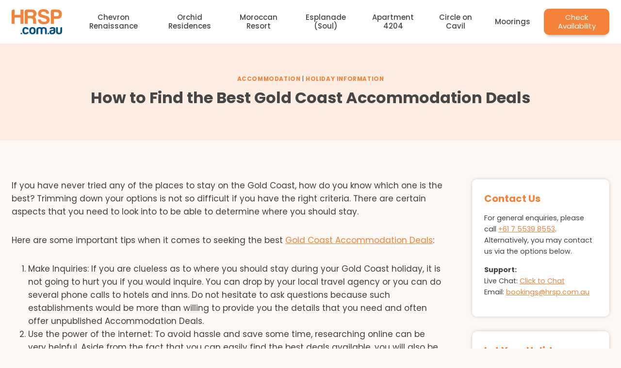

--- FILE ---
content_type: text/html; charset=UTF-8
request_url: https://hrsp.com.au/accommodation-gc/how-to-find-the-best-gold-coast-accommodation-deals/
body_size: 31090
content:
<!doctype html>
<html lang="en-AU" class="no-js" itemtype="https://schema.org/Blog" itemscope>
<head><meta charset="UTF-8"><script>if(navigator.userAgent.match(/MSIE|Internet Explorer/i)||navigator.userAgent.match(/Trident\/7\..*?rv:11/i)){var href=document.location.href;if(!href.match(/[?&]nowprocket/)){if(href.indexOf("?")==-1){if(href.indexOf("#")==-1){document.location.href=href+"?nowprocket=1"}else{document.location.href=href.replace("#","?nowprocket=1#")}}else{if(href.indexOf("#")==-1){document.location.href=href+"&nowprocket=1"}else{document.location.href=href.replace("#","&nowprocket=1#")}}}}</script><script>(()=>{class RocketLazyLoadScripts{constructor(){this.v="2.0.4",this.userEvents=["keydown","keyup","mousedown","mouseup","mousemove","mouseover","mouseout","touchmove","touchstart","touchend","touchcancel","wheel","click","dblclick","input"],this.attributeEvents=["onblur","onclick","oncontextmenu","ondblclick","onfocus","onmousedown","onmouseenter","onmouseleave","onmousemove","onmouseout","onmouseover","onmouseup","onmousewheel","onscroll","onsubmit"]}async t(){this.i(),this.o(),/iP(ad|hone)/.test(navigator.userAgent)&&this.h(),this.u(),this.l(this),this.m(),this.k(this),this.p(this),this._(),await Promise.all([this.R(),this.L()]),this.lastBreath=Date.now(),this.S(this),this.P(),this.D(),this.O(),this.M(),await this.C(this.delayedScripts.normal),await this.C(this.delayedScripts.defer),await this.C(this.delayedScripts.async),await this.T(),await this.F(),await this.j(),await this.A(),window.dispatchEvent(new Event("rocket-allScriptsLoaded")),this.everythingLoaded=!0,this.lastTouchEnd&&await new Promise(t=>setTimeout(t,500-Date.now()+this.lastTouchEnd)),this.I(),this.H(),this.U(),this.W()}i(){this.CSPIssue=sessionStorage.getItem("rocketCSPIssue"),document.addEventListener("securitypolicyviolation",t=>{this.CSPIssue||"script-src-elem"!==t.violatedDirective||"data"!==t.blockedURI||(this.CSPIssue=!0,sessionStorage.setItem("rocketCSPIssue",!0))},{isRocket:!0})}o(){window.addEventListener("pageshow",t=>{this.persisted=t.persisted,this.realWindowLoadedFired=!0},{isRocket:!0}),window.addEventListener("pagehide",()=>{this.onFirstUserAction=null},{isRocket:!0})}h(){let t;function e(e){t=e}window.addEventListener("touchstart",e,{isRocket:!0}),window.addEventListener("touchend",function i(o){o.changedTouches[0]&&t.changedTouches[0]&&Math.abs(o.changedTouches[0].pageX-t.changedTouches[0].pageX)<10&&Math.abs(o.changedTouches[0].pageY-t.changedTouches[0].pageY)<10&&o.timeStamp-t.timeStamp<200&&(window.removeEventListener("touchstart",e,{isRocket:!0}),window.removeEventListener("touchend",i,{isRocket:!0}),"INPUT"===o.target.tagName&&"text"===o.target.type||(o.target.dispatchEvent(new TouchEvent("touchend",{target:o.target,bubbles:!0})),o.target.dispatchEvent(new MouseEvent("mouseover",{target:o.target,bubbles:!0})),o.target.dispatchEvent(new PointerEvent("click",{target:o.target,bubbles:!0,cancelable:!0,detail:1,clientX:o.changedTouches[0].clientX,clientY:o.changedTouches[0].clientY})),event.preventDefault()))},{isRocket:!0})}q(t){this.userActionTriggered||("mousemove"!==t.type||this.firstMousemoveIgnored?"keyup"===t.type||"mouseover"===t.type||"mouseout"===t.type||(this.userActionTriggered=!0,this.onFirstUserAction&&this.onFirstUserAction()):this.firstMousemoveIgnored=!0),"click"===t.type&&t.preventDefault(),t.stopPropagation(),t.stopImmediatePropagation(),"touchstart"===this.lastEvent&&"touchend"===t.type&&(this.lastTouchEnd=Date.now()),"click"===t.type&&(this.lastTouchEnd=0),this.lastEvent=t.type,t.composedPath&&t.composedPath()[0].getRootNode()instanceof ShadowRoot&&(t.rocketTarget=t.composedPath()[0]),this.savedUserEvents.push(t)}u(){this.savedUserEvents=[],this.userEventHandler=this.q.bind(this),this.userEvents.forEach(t=>window.addEventListener(t,this.userEventHandler,{passive:!1,isRocket:!0})),document.addEventListener("visibilitychange",this.userEventHandler,{isRocket:!0})}U(){this.userEvents.forEach(t=>window.removeEventListener(t,this.userEventHandler,{passive:!1,isRocket:!0})),document.removeEventListener("visibilitychange",this.userEventHandler,{isRocket:!0}),this.savedUserEvents.forEach(t=>{(t.rocketTarget||t.target).dispatchEvent(new window[t.constructor.name](t.type,t))})}m(){const t="return false",e=Array.from(this.attributeEvents,t=>"data-rocket-"+t),i="["+this.attributeEvents.join("],[")+"]",o="[data-rocket-"+this.attributeEvents.join("],[data-rocket-")+"]",s=(e,i,o)=>{o&&o!==t&&(e.setAttribute("data-rocket-"+i,o),e["rocket"+i]=new Function("event",o),e.setAttribute(i,t))};new MutationObserver(t=>{for(const n of t)"attributes"===n.type&&(n.attributeName.startsWith("data-rocket-")||this.everythingLoaded?n.attributeName.startsWith("data-rocket-")&&this.everythingLoaded&&this.N(n.target,n.attributeName.substring(12)):s(n.target,n.attributeName,n.target.getAttribute(n.attributeName))),"childList"===n.type&&n.addedNodes.forEach(t=>{if(t.nodeType===Node.ELEMENT_NODE)if(this.everythingLoaded)for(const i of[t,...t.querySelectorAll(o)])for(const t of i.getAttributeNames())e.includes(t)&&this.N(i,t.substring(12));else for(const e of[t,...t.querySelectorAll(i)])for(const t of e.getAttributeNames())this.attributeEvents.includes(t)&&s(e,t,e.getAttribute(t))})}).observe(document,{subtree:!0,childList:!0,attributeFilter:[...this.attributeEvents,...e]})}I(){this.attributeEvents.forEach(t=>{document.querySelectorAll("[data-rocket-"+t+"]").forEach(e=>{this.N(e,t)})})}N(t,e){const i=t.getAttribute("data-rocket-"+e);i&&(t.setAttribute(e,i),t.removeAttribute("data-rocket-"+e))}k(t){Object.defineProperty(HTMLElement.prototype,"onclick",{get(){return this.rocketonclick||null},set(e){this.rocketonclick=e,this.setAttribute(t.everythingLoaded?"onclick":"data-rocket-onclick","this.rocketonclick(event)")}})}S(t){function e(e,i){let o=e[i];e[i]=null,Object.defineProperty(e,i,{get:()=>o,set(s){t.everythingLoaded?o=s:e["rocket"+i]=o=s}})}e(document,"onreadystatechange"),e(window,"onload"),e(window,"onpageshow");try{Object.defineProperty(document,"readyState",{get:()=>t.rocketReadyState,set(e){t.rocketReadyState=e},configurable:!0}),document.readyState="loading"}catch(t){console.log("WPRocket DJE readyState conflict, bypassing")}}l(t){this.originalAddEventListener=EventTarget.prototype.addEventListener,this.originalRemoveEventListener=EventTarget.prototype.removeEventListener,this.savedEventListeners=[],EventTarget.prototype.addEventListener=function(e,i,o){o&&o.isRocket||!t.B(e,this)&&!t.userEvents.includes(e)||t.B(e,this)&&!t.userActionTriggered||e.startsWith("rocket-")||t.everythingLoaded?t.originalAddEventListener.call(this,e,i,o):(t.savedEventListeners.push({target:this,remove:!1,type:e,func:i,options:o}),"mouseenter"!==e&&"mouseleave"!==e||t.originalAddEventListener.call(this,e,t.savedUserEvents.push,o))},EventTarget.prototype.removeEventListener=function(e,i,o){o&&o.isRocket||!t.B(e,this)&&!t.userEvents.includes(e)||t.B(e,this)&&!t.userActionTriggered||e.startsWith("rocket-")||t.everythingLoaded?t.originalRemoveEventListener.call(this,e,i,o):t.savedEventListeners.push({target:this,remove:!0,type:e,func:i,options:o})}}J(t,e){this.savedEventListeners=this.savedEventListeners.filter(i=>{let o=i.type,s=i.target||window;return e!==o||t!==s||(this.B(o,s)&&(i.type="rocket-"+o),this.$(i),!1)})}H(){EventTarget.prototype.addEventListener=this.originalAddEventListener,EventTarget.prototype.removeEventListener=this.originalRemoveEventListener,this.savedEventListeners.forEach(t=>this.$(t))}$(t){t.remove?this.originalRemoveEventListener.call(t.target,t.type,t.func,t.options):this.originalAddEventListener.call(t.target,t.type,t.func,t.options)}p(t){let e;function i(e){return t.everythingLoaded?e:e.split(" ").map(t=>"load"===t||t.startsWith("load.")?"rocket-jquery-load":t).join(" ")}function o(o){function s(e){const s=o.fn[e];o.fn[e]=o.fn.init.prototype[e]=function(){return this[0]===window&&t.userActionTriggered&&("string"==typeof arguments[0]||arguments[0]instanceof String?arguments[0]=i(arguments[0]):"object"==typeof arguments[0]&&Object.keys(arguments[0]).forEach(t=>{const e=arguments[0][t];delete arguments[0][t],arguments[0][i(t)]=e})),s.apply(this,arguments),this}}if(o&&o.fn&&!t.allJQueries.includes(o)){const e={DOMContentLoaded:[],"rocket-DOMContentLoaded":[]};for(const t in e)document.addEventListener(t,()=>{e[t].forEach(t=>t())},{isRocket:!0});o.fn.ready=o.fn.init.prototype.ready=function(i){function s(){parseInt(o.fn.jquery)>2?setTimeout(()=>i.bind(document)(o)):i.bind(document)(o)}return"function"==typeof i&&(t.realDomReadyFired?!t.userActionTriggered||t.fauxDomReadyFired?s():e["rocket-DOMContentLoaded"].push(s):e.DOMContentLoaded.push(s)),o([])},s("on"),s("one"),s("off"),t.allJQueries.push(o)}e=o}t.allJQueries=[],o(window.jQuery),Object.defineProperty(window,"jQuery",{get:()=>e,set(t){o(t)}})}P(){const t=new Map;document.write=document.writeln=function(e){const i=document.currentScript,o=document.createRange(),s=i.parentElement;let n=t.get(i);void 0===n&&(n=i.nextSibling,t.set(i,n));const c=document.createDocumentFragment();o.setStart(c,0),c.appendChild(o.createContextualFragment(e)),s.insertBefore(c,n)}}async R(){return new Promise(t=>{this.userActionTriggered?t():this.onFirstUserAction=t})}async L(){return new Promise(t=>{document.addEventListener("DOMContentLoaded",()=>{this.realDomReadyFired=!0,t()},{isRocket:!0})})}async j(){return this.realWindowLoadedFired?Promise.resolve():new Promise(t=>{window.addEventListener("load",t,{isRocket:!0})})}M(){this.pendingScripts=[];this.scriptsMutationObserver=new MutationObserver(t=>{for(const e of t)e.addedNodes.forEach(t=>{"SCRIPT"!==t.tagName||t.noModule||t.isWPRocket||this.pendingScripts.push({script:t,promise:new Promise(e=>{const i=()=>{const i=this.pendingScripts.findIndex(e=>e.script===t);i>=0&&this.pendingScripts.splice(i,1),e()};t.addEventListener("load",i,{isRocket:!0}),t.addEventListener("error",i,{isRocket:!0}),setTimeout(i,1e3)})})})}),this.scriptsMutationObserver.observe(document,{childList:!0,subtree:!0})}async F(){await this.X(),this.pendingScripts.length?(await this.pendingScripts[0].promise,await this.F()):this.scriptsMutationObserver.disconnect()}D(){this.delayedScripts={normal:[],async:[],defer:[]},document.querySelectorAll("script[type$=rocketlazyloadscript]").forEach(t=>{t.hasAttribute("data-rocket-src")?t.hasAttribute("async")&&!1!==t.async?this.delayedScripts.async.push(t):t.hasAttribute("defer")&&!1!==t.defer||"module"===t.getAttribute("data-rocket-type")?this.delayedScripts.defer.push(t):this.delayedScripts.normal.push(t):this.delayedScripts.normal.push(t)})}async _(){await this.L();let t=[];document.querySelectorAll("script[type$=rocketlazyloadscript][data-rocket-src]").forEach(e=>{let i=e.getAttribute("data-rocket-src");if(i&&!i.startsWith("data:")){i.startsWith("//")&&(i=location.protocol+i);try{const o=new URL(i).origin;o!==location.origin&&t.push({src:o,crossOrigin:e.crossOrigin||"module"===e.getAttribute("data-rocket-type")})}catch(t){}}}),t=[...new Map(t.map(t=>[JSON.stringify(t),t])).values()],this.Y(t,"preconnect")}async G(t){if(await this.K(),!0!==t.noModule||!("noModule"in HTMLScriptElement.prototype))return new Promise(e=>{let i;function o(){(i||t).setAttribute("data-rocket-status","executed"),e()}try{if(navigator.userAgent.includes("Firefox/")||""===navigator.vendor||this.CSPIssue)i=document.createElement("script"),[...t.attributes].forEach(t=>{let e=t.nodeName;"type"!==e&&("data-rocket-type"===e&&(e="type"),"data-rocket-src"===e&&(e="src"),i.setAttribute(e,t.nodeValue))}),t.text&&(i.text=t.text),t.nonce&&(i.nonce=t.nonce),i.hasAttribute("src")?(i.addEventListener("load",o,{isRocket:!0}),i.addEventListener("error",()=>{i.setAttribute("data-rocket-status","failed-network"),e()},{isRocket:!0}),setTimeout(()=>{i.isConnected||e()},1)):(i.text=t.text,o()),i.isWPRocket=!0,t.parentNode.replaceChild(i,t);else{const i=t.getAttribute("data-rocket-type"),s=t.getAttribute("data-rocket-src");i?(t.type=i,t.removeAttribute("data-rocket-type")):t.removeAttribute("type"),t.addEventListener("load",o,{isRocket:!0}),t.addEventListener("error",i=>{this.CSPIssue&&i.target.src.startsWith("data:")?(console.log("WPRocket: CSP fallback activated"),t.removeAttribute("src"),this.G(t).then(e)):(t.setAttribute("data-rocket-status","failed-network"),e())},{isRocket:!0}),s?(t.fetchPriority="high",t.removeAttribute("data-rocket-src"),t.src=s):t.src="data:text/javascript;base64,"+window.btoa(unescape(encodeURIComponent(t.text)))}}catch(i){t.setAttribute("data-rocket-status","failed-transform"),e()}});t.setAttribute("data-rocket-status","skipped")}async C(t){const e=t.shift();return e?(e.isConnected&&await this.G(e),this.C(t)):Promise.resolve()}O(){this.Y([...this.delayedScripts.normal,...this.delayedScripts.defer,...this.delayedScripts.async],"preload")}Y(t,e){this.trash=this.trash||[];let i=!0;var o=document.createDocumentFragment();t.forEach(t=>{const s=t.getAttribute&&t.getAttribute("data-rocket-src")||t.src;if(s&&!s.startsWith("data:")){const n=document.createElement("link");n.href=s,n.rel=e,"preconnect"!==e&&(n.as="script",n.fetchPriority=i?"high":"low"),t.getAttribute&&"module"===t.getAttribute("data-rocket-type")&&(n.crossOrigin=!0),t.crossOrigin&&(n.crossOrigin=t.crossOrigin),t.integrity&&(n.integrity=t.integrity),t.nonce&&(n.nonce=t.nonce),o.appendChild(n),this.trash.push(n),i=!1}}),document.head.appendChild(o)}W(){this.trash.forEach(t=>t.remove())}async T(){try{document.readyState="interactive"}catch(t){}this.fauxDomReadyFired=!0;try{await this.K(),this.J(document,"readystatechange"),document.dispatchEvent(new Event("rocket-readystatechange")),await this.K(),document.rocketonreadystatechange&&document.rocketonreadystatechange(),await this.K(),this.J(document,"DOMContentLoaded"),document.dispatchEvent(new Event("rocket-DOMContentLoaded")),await this.K(),this.J(window,"DOMContentLoaded"),window.dispatchEvent(new Event("rocket-DOMContentLoaded"))}catch(t){console.error(t)}}async A(){try{document.readyState="complete"}catch(t){}try{await this.K(),this.J(document,"readystatechange"),document.dispatchEvent(new Event("rocket-readystatechange")),await this.K(),document.rocketonreadystatechange&&document.rocketonreadystatechange(),await this.K(),this.J(window,"load"),window.dispatchEvent(new Event("rocket-load")),await this.K(),window.rocketonload&&window.rocketonload(),await this.K(),this.allJQueries.forEach(t=>t(window).trigger("rocket-jquery-load")),await this.K(),this.J(window,"pageshow");const t=new Event("rocket-pageshow");t.persisted=this.persisted,window.dispatchEvent(t),await this.K(),window.rocketonpageshow&&window.rocketonpageshow({persisted:this.persisted})}catch(t){console.error(t)}}async K(){Date.now()-this.lastBreath>45&&(await this.X(),this.lastBreath=Date.now())}async X(){return document.hidden?new Promise(t=>setTimeout(t)):new Promise(t=>requestAnimationFrame(t))}B(t,e){return e===document&&"readystatechange"===t||(e===document&&"DOMContentLoaded"===t||(e===window&&"DOMContentLoaded"===t||(e===window&&"load"===t||e===window&&"pageshow"===t)))}static run(){(new RocketLazyLoadScripts).t()}}RocketLazyLoadScripts.run()})();</script>
	
	<meta name="viewport" content="width=device-width, initial-scale=1, minimum-scale=1">
	<meta name='robots' content='index, follow, max-image-preview:large, max-snippet:-1, max-video-preview:-1' />
	<style>img:is([sizes="auto" i], [sizes^="auto," i]) { contain-intrinsic-size: 3000px 1500px }</style>
	
	<!-- This site is optimized with the Yoast SEO plugin v26.7 - https://yoast.com/wordpress/plugins/seo/ -->
	<title>How to Find the Best Gold Coast Accommodation Deals &#8211; HRSP.com.au</title>
	<meta name="description" content="If you have never tried any of the places to stay on the Gold Coast, how do you know which one is the best? Trimming down your options is not so difficult" />
	<link rel="canonical" href="https://hrsp.com.au/accommodation-gc/how-to-find-the-best-gold-coast-accommodation-deals/" />
	<meta property="og:locale" content="en_US" />
	<meta property="og:type" content="article" />
	<meta property="og:title" content="How to Find the Best Gold Coast Accommodation Deals &#8211; HRSP.com.au" />
	<meta property="og:description" content="If you have never tried any of the places to stay on the Gold Coast, how do you know which one is the best? Trimming down your options is not so difficult" />
	<meta property="og:url" content="https://hrsp.com.au/accommodation-gc/how-to-find-the-best-gold-coast-accommodation-deals/" />
	<meta property="og:site_name" content="HRSP.com.au" />
	<meta property="article:publisher" content="https://www.facebook.com/goldcoastholidayrentals" />
	<meta property="article:published_time" content="2011-12-06T05:06:58+00:00" />
	<meta property="article:modified_time" content="2020-02-28T01:41:14+00:00" />
	<meta name="author" content="Tony Boulden" />
	<meta name="twitter:card" content="summary_large_image" />
	<meta name="twitter:creator" content="@HRSPcomau" />
	<meta name="twitter:site" content="@HRSPcomau" />
	<meta name="twitter:label1" content="Written by" />
	<meta name="twitter:data1" content="Tony Boulden" />
	<meta name="twitter:label2" content="Est. reading time" />
	<meta name="twitter:data2" content="1 minute" />
	<script type="application/ld+json" class="yoast-schema-graph">{"@context":"https://schema.org","@graph":[{"@type":"Article","@id":"https://hrsp.com.au/accommodation-gc/how-to-find-the-best-gold-coast-accommodation-deals/#article","isPartOf":{"@id":"https://hrsp.com.au/accommodation-gc/how-to-find-the-best-gold-coast-accommodation-deals/"},"author":{"name":"Tony Boulden","@id":"https://hrsp.com.au/#/schema/person/8f8fe823aa71b710a0a55ce8475fcb23"},"headline":"How to Find the Best Gold Coast Accommodation Deals","datePublished":"2011-12-06T05:06:58+00:00","dateModified":"2020-02-28T01:41:14+00:00","mainEntityOfPage":{"@id":"https://hrsp.com.au/accommodation-gc/how-to-find-the-best-gold-coast-accommodation-deals/"},"wordCount":304,"commentCount":0,"publisher":{"@id":"https://hrsp.com.au/#organization"},"articleSection":["Accommodation","Holiday Information"],"inLanguage":"en-AU","potentialAction":[{"@type":"CommentAction","name":"Comment","target":["https://hrsp.com.au/accommodation-gc/how-to-find-the-best-gold-coast-accommodation-deals/#respond"]}]},{"@type":"WebPage","@id":"https://hrsp.com.au/accommodation-gc/how-to-find-the-best-gold-coast-accommodation-deals/","url":"https://hrsp.com.au/accommodation-gc/how-to-find-the-best-gold-coast-accommodation-deals/","name":"How to Find the Best Gold Coast Accommodation Deals &#8211; HRSP.com.au","isPartOf":{"@id":"https://hrsp.com.au/#website"},"datePublished":"2011-12-06T05:06:58+00:00","dateModified":"2020-02-28T01:41:14+00:00","description":"If you have never tried any of the places to stay on the Gold Coast, how do you know which one is the best? Trimming down your options is not so difficult","breadcrumb":{"@id":"https://hrsp.com.au/accommodation-gc/how-to-find-the-best-gold-coast-accommodation-deals/#breadcrumb"},"inLanguage":"en-AU","potentialAction":[{"@type":"ReadAction","target":["https://hrsp.com.au/accommodation-gc/how-to-find-the-best-gold-coast-accommodation-deals/"]}]},{"@type":"BreadcrumbList","@id":"https://hrsp.com.au/accommodation-gc/how-to-find-the-best-gold-coast-accommodation-deals/#breadcrumb","itemListElement":[{"@type":"ListItem","position":1,"name":"Home","item":"https://hrsp.com.au/"},{"@type":"ListItem","position":2,"name":"HRSP Accommodation &#038; Travel Blog","item":"https://hrsp.com.au/blog/"},{"@type":"ListItem","position":3,"name":"How to Find the Best Gold Coast Accommodation Deals"}]},{"@type":"WebSite","@id":"https://hrsp.com.au/#website","url":"https://hrsp.com.au/","name":"HRSP.com.au","description":"Holiday Rentals Surfers Paradise","publisher":{"@id":"https://hrsp.com.au/#organization"},"potentialAction":[{"@type":"SearchAction","target":{"@type":"EntryPoint","urlTemplate":"https://hrsp.com.au/?s={search_term_string}"},"query-input":{"@type":"PropertyValueSpecification","valueRequired":true,"valueName":"search_term_string"}}],"inLanguage":"en-AU"},{"@type":"Organization","@id":"https://hrsp.com.au/#organization","name":"Gold Coast Holiday Rentals","url":"https://hrsp.com.au/","logo":{"@type":"ImageObject","inLanguage":"en-AU","@id":"https://hrsp.com.au/#/schema/logo/image/","url":"https://hrsp.com.au/wp-content/uploads/2020/02/HRSP-favicon1.png","contentUrl":"https://hrsp.com.au/wp-content/uploads/2020/02/HRSP-favicon1.png","width":300,"height":302,"caption":"Gold Coast Holiday Rentals"},"image":{"@id":"https://hrsp.com.au/#/schema/logo/image/"},"sameAs":["https://www.facebook.com/goldcoastholidayrentals","https://x.com/HRSPcomau","http://instagram.com/HRSPcomau","http://www.pinterest.com/HRSPcomau/","http://www.youtube.com/user/HRSPcomau"]},{"@type":"Person","@id":"https://hrsp.com.au/#/schema/person/8f8fe823aa71b710a0a55ce8475fcb23","name":"Tony Boulden","image":{"@type":"ImageObject","inLanguage":"en-AU","@id":"https://hrsp.com.au/#/schema/person/image/","url":"https://secure.gravatar.com/avatar/ba2bf6162c7691d79ee88422e051caaba10739988d0eca7d07e52447fbf6b754?s=96&r=g","contentUrl":"https://secure.gravatar.com/avatar/ba2bf6162c7691d79ee88422e051caaba10739988d0eca7d07e52447fbf6b754?s=96&r=g","caption":"Tony Boulden"},"description":"Owner and Principal of HRSP.com.au. Tony Boulden is a licenced real estate agent (agent No 3219610) and an experienced property investor.","sameAs":["https://hsrp.com.au/","Nicole"],"url":"https://hrsp.com.au/author/hrsp/"}]}</script>
	<!-- / Yoast SEO plugin. -->


<link rel='dns-prefetch' href='//ajax.googleapis.com' />
<link rel='dns-prefetch' href='//kit.fontawesome.com' />

<link rel="alternate" type="application/rss+xml" title="HRSP.com.au &raquo; Feed" href="https://hrsp.com.au/feed/" />
<link rel="alternate" type="application/rss+xml" title="HRSP.com.au &raquo; Comments Feed" href="https://hrsp.com.au/comments/feed/" />
			<script type="rocketlazyloadscript">document.documentElement.classList.remove( 'no-js' );</script>
			<link rel="alternate" type="application/rss+xml" title="HRSP.com.au &raquo; How to Find the Best Gold Coast Accommodation Deals Comments Feed" href="https://hrsp.com.au/accommodation-gc/how-to-find-the-best-gold-coast-accommodation-deals/feed/" />
<link data-minify="1" rel='stylesheet' id='kadence-blocks-rowlayout-css' href='https://hrsp.com.au/wp-content/cache/min/1/wp-content/plugins/kadence-blocks/dist/style-blocks-rowlayout.css?ver=1767897158' media='all' />
<link data-minify="1" rel='stylesheet' id='kadence-blocks-column-css' href='https://hrsp.com.au/wp-content/cache/min/1/wp-content/plugins/kadence-blocks/dist/style-blocks-column.css?ver=1767897158' media='all' />
<link data-minify="1" rel='stylesheet' id='kadence-blocks-infobox-css' href='https://hrsp.com.au/wp-content/cache/min/1/wp-content/plugins/kadence-blocks/dist/style-blocks-infobox.css?ver=1767897158' media='all' />
<style id='wp-emoji-styles-inline-css'>

	img.wp-smiley, img.emoji {
		display: inline !important;
		border: none !important;
		box-shadow: none !important;
		height: 1em !important;
		width: 1em !important;
		margin: 0 0.07em !important;
		vertical-align: -0.1em !important;
		background: none !important;
		padding: 0 !important;
	}
</style>
<link rel='stylesheet' id='wp-block-library-css' href='https://hrsp.com.au/wp-includes/css/dist/block-library/style.min.css?ver=6.8.3' media='all' />
<style id='classic-theme-styles-inline-css'>
/*! This file is auto-generated */
.wp-block-button__link{color:#fff;background-color:#32373c;border-radius:9999px;box-shadow:none;text-decoration:none;padding:calc(.667em + 2px) calc(1.333em + 2px);font-size:1.125em}.wp-block-file__button{background:#32373c;color:#fff;text-decoration:none}
</style>
<style id='global-styles-inline-css'>
:root{--wp--preset--aspect-ratio--square: 1;--wp--preset--aspect-ratio--4-3: 4/3;--wp--preset--aspect-ratio--3-4: 3/4;--wp--preset--aspect-ratio--3-2: 3/2;--wp--preset--aspect-ratio--2-3: 2/3;--wp--preset--aspect-ratio--16-9: 16/9;--wp--preset--aspect-ratio--9-16: 9/16;--wp--preset--color--black: #000000;--wp--preset--color--cyan-bluish-gray: #abb8c3;--wp--preset--color--white: #ffffff;--wp--preset--color--pale-pink: #f78da7;--wp--preset--color--vivid-red: #cf2e2e;--wp--preset--color--luminous-vivid-orange: #ff6900;--wp--preset--color--luminous-vivid-amber: #fcb900;--wp--preset--color--light-green-cyan: #7bdcb5;--wp--preset--color--vivid-green-cyan: #00d084;--wp--preset--color--pale-cyan-blue: #8ed1fc;--wp--preset--color--vivid-cyan-blue: #0693e3;--wp--preset--color--vivid-purple: #9b51e0;--wp--preset--color--theme-palette-1: var(--global-palette1);--wp--preset--color--theme-palette-2: var(--global-palette2);--wp--preset--color--theme-palette-3: var(--global-palette3);--wp--preset--color--theme-palette-4: var(--global-palette4);--wp--preset--color--theme-palette-5: var(--global-palette5);--wp--preset--color--theme-palette-6: var(--global-palette6);--wp--preset--color--theme-palette-7: var(--global-palette7);--wp--preset--color--theme-palette-8: var(--global-palette8);--wp--preset--color--theme-palette-9: var(--global-palette9);--wp--preset--color--theme-palette-10: var(--global-palette10);--wp--preset--color--theme-palette-11: var(--global-palette11);--wp--preset--color--theme-palette-12: var(--global-palette12);--wp--preset--color--theme-palette-13: var(--global-palette13);--wp--preset--color--theme-palette-14: var(--global-palette14);--wp--preset--color--theme-palette-15: var(--global-palette15);--wp--preset--gradient--vivid-cyan-blue-to-vivid-purple: linear-gradient(135deg,rgba(6,147,227,1) 0%,rgb(155,81,224) 100%);--wp--preset--gradient--light-green-cyan-to-vivid-green-cyan: linear-gradient(135deg,rgb(122,220,180) 0%,rgb(0,208,130) 100%);--wp--preset--gradient--luminous-vivid-amber-to-luminous-vivid-orange: linear-gradient(135deg,rgba(252,185,0,1) 0%,rgba(255,105,0,1) 100%);--wp--preset--gradient--luminous-vivid-orange-to-vivid-red: linear-gradient(135deg,rgba(255,105,0,1) 0%,rgb(207,46,46) 100%);--wp--preset--gradient--very-light-gray-to-cyan-bluish-gray: linear-gradient(135deg,rgb(238,238,238) 0%,rgb(169,184,195) 100%);--wp--preset--gradient--cool-to-warm-spectrum: linear-gradient(135deg,rgb(74,234,220) 0%,rgb(151,120,209) 20%,rgb(207,42,186) 40%,rgb(238,44,130) 60%,rgb(251,105,98) 80%,rgb(254,248,76) 100%);--wp--preset--gradient--blush-light-purple: linear-gradient(135deg,rgb(255,206,236) 0%,rgb(152,150,240) 100%);--wp--preset--gradient--blush-bordeaux: linear-gradient(135deg,rgb(254,205,165) 0%,rgb(254,45,45) 50%,rgb(107,0,62) 100%);--wp--preset--gradient--luminous-dusk: linear-gradient(135deg,rgb(255,203,112) 0%,rgb(199,81,192) 50%,rgb(65,88,208) 100%);--wp--preset--gradient--pale-ocean: linear-gradient(135deg,rgb(255,245,203) 0%,rgb(182,227,212) 50%,rgb(51,167,181) 100%);--wp--preset--gradient--electric-grass: linear-gradient(135deg,rgb(202,248,128) 0%,rgb(113,206,126) 100%);--wp--preset--gradient--midnight: linear-gradient(135deg,rgb(2,3,129) 0%,rgb(40,116,252) 100%);--wp--preset--font-size--small: var(--global-font-size-small);--wp--preset--font-size--medium: var(--global-font-size-medium);--wp--preset--font-size--large: var(--global-font-size-large);--wp--preset--font-size--x-large: 42px;--wp--preset--font-size--larger: var(--global-font-size-larger);--wp--preset--font-size--xxlarge: var(--global-font-size-xxlarge);--wp--preset--spacing--20: 0.44rem;--wp--preset--spacing--30: 0.67rem;--wp--preset--spacing--40: 1rem;--wp--preset--spacing--50: 1.5rem;--wp--preset--spacing--60: 2.25rem;--wp--preset--spacing--70: 3.38rem;--wp--preset--spacing--80: 5.06rem;--wp--preset--shadow--natural: 6px 6px 9px rgba(0, 0, 0, 0.2);--wp--preset--shadow--deep: 12px 12px 50px rgba(0, 0, 0, 0.4);--wp--preset--shadow--sharp: 6px 6px 0px rgba(0, 0, 0, 0.2);--wp--preset--shadow--outlined: 6px 6px 0px -3px rgba(255, 255, 255, 1), 6px 6px rgba(0, 0, 0, 1);--wp--preset--shadow--crisp: 6px 6px 0px rgba(0, 0, 0, 1);}:where(.is-layout-flex){gap: 0.5em;}:where(.is-layout-grid){gap: 0.5em;}body .is-layout-flex{display: flex;}.is-layout-flex{flex-wrap: wrap;align-items: center;}.is-layout-flex > :is(*, div){margin: 0;}body .is-layout-grid{display: grid;}.is-layout-grid > :is(*, div){margin: 0;}:where(.wp-block-columns.is-layout-flex){gap: 2em;}:where(.wp-block-columns.is-layout-grid){gap: 2em;}:where(.wp-block-post-template.is-layout-flex){gap: 1.25em;}:where(.wp-block-post-template.is-layout-grid){gap: 1.25em;}.has-black-color{color: var(--wp--preset--color--black) !important;}.has-cyan-bluish-gray-color{color: var(--wp--preset--color--cyan-bluish-gray) !important;}.has-white-color{color: var(--wp--preset--color--white) !important;}.has-pale-pink-color{color: var(--wp--preset--color--pale-pink) !important;}.has-vivid-red-color{color: var(--wp--preset--color--vivid-red) !important;}.has-luminous-vivid-orange-color{color: var(--wp--preset--color--luminous-vivid-orange) !important;}.has-luminous-vivid-amber-color{color: var(--wp--preset--color--luminous-vivid-amber) !important;}.has-light-green-cyan-color{color: var(--wp--preset--color--light-green-cyan) !important;}.has-vivid-green-cyan-color{color: var(--wp--preset--color--vivid-green-cyan) !important;}.has-pale-cyan-blue-color{color: var(--wp--preset--color--pale-cyan-blue) !important;}.has-vivid-cyan-blue-color{color: var(--wp--preset--color--vivid-cyan-blue) !important;}.has-vivid-purple-color{color: var(--wp--preset--color--vivid-purple) !important;}.has-black-background-color{background-color: var(--wp--preset--color--black) !important;}.has-cyan-bluish-gray-background-color{background-color: var(--wp--preset--color--cyan-bluish-gray) !important;}.has-white-background-color{background-color: var(--wp--preset--color--white) !important;}.has-pale-pink-background-color{background-color: var(--wp--preset--color--pale-pink) !important;}.has-vivid-red-background-color{background-color: var(--wp--preset--color--vivid-red) !important;}.has-luminous-vivid-orange-background-color{background-color: var(--wp--preset--color--luminous-vivid-orange) !important;}.has-luminous-vivid-amber-background-color{background-color: var(--wp--preset--color--luminous-vivid-amber) !important;}.has-light-green-cyan-background-color{background-color: var(--wp--preset--color--light-green-cyan) !important;}.has-vivid-green-cyan-background-color{background-color: var(--wp--preset--color--vivid-green-cyan) !important;}.has-pale-cyan-blue-background-color{background-color: var(--wp--preset--color--pale-cyan-blue) !important;}.has-vivid-cyan-blue-background-color{background-color: var(--wp--preset--color--vivid-cyan-blue) !important;}.has-vivid-purple-background-color{background-color: var(--wp--preset--color--vivid-purple) !important;}.has-black-border-color{border-color: var(--wp--preset--color--black) !important;}.has-cyan-bluish-gray-border-color{border-color: var(--wp--preset--color--cyan-bluish-gray) !important;}.has-white-border-color{border-color: var(--wp--preset--color--white) !important;}.has-pale-pink-border-color{border-color: var(--wp--preset--color--pale-pink) !important;}.has-vivid-red-border-color{border-color: var(--wp--preset--color--vivid-red) !important;}.has-luminous-vivid-orange-border-color{border-color: var(--wp--preset--color--luminous-vivid-orange) !important;}.has-luminous-vivid-amber-border-color{border-color: var(--wp--preset--color--luminous-vivid-amber) !important;}.has-light-green-cyan-border-color{border-color: var(--wp--preset--color--light-green-cyan) !important;}.has-vivid-green-cyan-border-color{border-color: var(--wp--preset--color--vivid-green-cyan) !important;}.has-pale-cyan-blue-border-color{border-color: var(--wp--preset--color--pale-cyan-blue) !important;}.has-vivid-cyan-blue-border-color{border-color: var(--wp--preset--color--vivid-cyan-blue) !important;}.has-vivid-purple-border-color{border-color: var(--wp--preset--color--vivid-purple) !important;}.has-vivid-cyan-blue-to-vivid-purple-gradient-background{background: var(--wp--preset--gradient--vivid-cyan-blue-to-vivid-purple) !important;}.has-light-green-cyan-to-vivid-green-cyan-gradient-background{background: var(--wp--preset--gradient--light-green-cyan-to-vivid-green-cyan) !important;}.has-luminous-vivid-amber-to-luminous-vivid-orange-gradient-background{background: var(--wp--preset--gradient--luminous-vivid-amber-to-luminous-vivid-orange) !important;}.has-luminous-vivid-orange-to-vivid-red-gradient-background{background: var(--wp--preset--gradient--luminous-vivid-orange-to-vivid-red) !important;}.has-very-light-gray-to-cyan-bluish-gray-gradient-background{background: var(--wp--preset--gradient--very-light-gray-to-cyan-bluish-gray) !important;}.has-cool-to-warm-spectrum-gradient-background{background: var(--wp--preset--gradient--cool-to-warm-spectrum) !important;}.has-blush-light-purple-gradient-background{background: var(--wp--preset--gradient--blush-light-purple) !important;}.has-blush-bordeaux-gradient-background{background: var(--wp--preset--gradient--blush-bordeaux) !important;}.has-luminous-dusk-gradient-background{background: var(--wp--preset--gradient--luminous-dusk) !important;}.has-pale-ocean-gradient-background{background: var(--wp--preset--gradient--pale-ocean) !important;}.has-electric-grass-gradient-background{background: var(--wp--preset--gradient--electric-grass) !important;}.has-midnight-gradient-background{background: var(--wp--preset--gradient--midnight) !important;}.has-small-font-size{font-size: var(--wp--preset--font-size--small) !important;}.has-medium-font-size{font-size: var(--wp--preset--font-size--medium) !important;}.has-large-font-size{font-size: var(--wp--preset--font-size--large) !important;}.has-x-large-font-size{font-size: var(--wp--preset--font-size--x-large) !important;}
:where(.wp-block-post-template.is-layout-flex){gap: 1.25em;}:where(.wp-block-post-template.is-layout-grid){gap: 1.25em;}
:where(.wp-block-columns.is-layout-flex){gap: 2em;}:where(.wp-block-columns.is-layout-grid){gap: 2em;}
:root :where(.wp-block-pullquote){font-size: 1.5em;line-height: 1.6;}
</style>
<link data-minify="1" rel='stylesheet' id='child-theme-css' href='https://hrsp.com.au/wp-content/cache/min/1/wp-content/themes/kadence-child/style.css?ver=1767897158' media='all' />
<link data-minify="1" rel='stylesheet' id='styles-listings-css' href='https://hrsp.com.au/wp-content/cache/min/1/wp-content/themes/kadence-child/style-listings3.css?ver=1767897158' media='all' />
<link data-minify="1" rel='stylesheet' id='styles-home-css' href='https://hrsp.com.au/wp-content/cache/min/1/wp-content/themes/kadence-child/style-home2.css?ver=1767897158' media='all' />
<link data-minify="1" rel='stylesheet' id='styles-framework-css' href='https://hrsp.com.au/wp-content/cache/min/1/wp-content/themes/kadence-child/style-framework.css?ver=1767897158' media='all' />
<link rel='stylesheet' id='kadence-global-css' href='https://hrsp.com.au/wp-content/themes/kadence/assets/css/global.min.css?ver=1.4.2' media='all' />
<style id='kadence-global-inline-css'>
/* Kadence Base CSS */
:root{--global-palette1:#f58239;--global-palette2:#215387;--global-palette3:#464646;--global-palette4:#404040;--global-palette5:#d9641a;--global-palette6:#d3d3d2;--global-palette7:#fdece1;--global-palette8:#fef8f4;--global-palette9:#ffffff;--global-palette10:oklch(from var(--global-palette1) calc(l + 0.10 * (1 - l)) calc(c * 1.00) calc(h + 180) / 100%);--global-palette11:#13612e;--global-palette12:#1159af;--global-palette13:#b82105;--global-palette14:#f7630c;--global-palette15:#f5a524;--global-palette9rgb:255, 255, 255;--global-palette-highlight:var(--global-palette1);--global-palette-highlight-alt:var(--global-palette5);--global-palette-highlight-alt2:var(--global-palette9);--global-palette-btn-bg:var(--global-palette1);--global-palette-btn-bg-hover:var(--global-palette5);--global-palette-btn:var(--global-palette9);--global-palette-btn-hover:var(--global-palette9);--global-palette-btn-sec-bg:var(--global-palette7);--global-palette-btn-sec-bg-hover:var(--global-palette2);--global-palette-btn-sec:var(--global-palette3);--global-palette-btn-sec-hover:var(--global-palette9);--global-body-font-family:Poppins, sans-serif;--global-heading-font-family:inherit;--global-primary-nav-font-family:inherit;--global-fallback-font:sans-serif;--global-display-fallback-font:sans-serif;--global-content-width:1440px;--global-content-wide-width:calc(1440px + 230px);--global-content-narrow-width:1024px;--global-content-edge-padding:1.5rem;--global-content-boxed-padding:2rem;--global-calc-content-width:calc(1440px - var(--global-content-edge-padding) - var(--global-content-edge-padding) );--wp--style--global--content-size:var(--global-calc-content-width);}.wp-site-blocks{--global-vw:calc( 100vw - ( 0.5 * var(--scrollbar-offset)));}body{background:var(--global-palette8);-webkit-font-smoothing:antialiased;-moz-osx-font-smoothing:grayscale;}body, input, select, optgroup, textarea{font-style:normal;font-weight:normal;font-size:17px;line-height:1.6;font-family:var(--global-body-font-family);color:var(--global-palette4);}.content-bg, body.content-style-unboxed .site{background:var(--global-palette8);}h1,h2,h3,h4,h5,h6{font-family:var(--global-heading-font-family);}h1{font-weight:700;font-size:32px;line-height:1.5;color:var(--global-palette3);}h2{font-style:normal;font-weight:700;font-size:28px;line-height:1.5;color:var(--global-palette1);}h3{font-weight:700;font-size:24px;line-height:1.5;color:var(--global-palette3);}h4{font-weight:700;font-size:22px;line-height:1.5;color:var(--global-palette4);}h5{font-weight:700;font-size:20px;line-height:1.5;color:var(--global-palette4);}h6{font-weight:700;font-size:18px;line-height:1.5;color:var(--global-palette5);}.entry-hero .kadence-breadcrumbs{max-width:1440px;}.site-container, .site-header-row-layout-contained, .site-footer-row-layout-contained, .entry-hero-layout-contained, .comments-area, .alignfull > .wp-block-cover__inner-container, .alignwide > .wp-block-cover__inner-container{max-width:var(--global-content-width);}.content-width-narrow .content-container.site-container, .content-width-narrow .hero-container.site-container{max-width:var(--global-content-narrow-width);}@media all and (min-width: 1670px){.wp-site-blocks .content-container  .alignwide{margin-left:-115px;margin-right:-115px;width:unset;max-width:unset;}}@media all and (min-width: 1284px){.content-width-narrow .wp-site-blocks .content-container .alignwide{margin-left:-130px;margin-right:-130px;width:unset;max-width:unset;}}.content-style-boxed .wp-site-blocks .entry-content .alignwide{margin-left:calc( -1 * var( --global-content-boxed-padding ) );margin-right:calc( -1 * var( --global-content-boxed-padding ) );}.content-area{margin-top:5rem;margin-bottom:5rem;}@media all and (max-width: 1024px){.content-area{margin-top:3rem;margin-bottom:3rem;}}@media all and (max-width: 767px){.content-area{margin-top:2rem;margin-bottom:2rem;}}@media all and (max-width: 1024px){:root{--global-content-boxed-padding:2rem;}}@media all and (max-width: 767px){:root{--global-content-boxed-padding:1.5rem;}}.entry-content-wrap{padding:2rem;}@media all and (max-width: 1024px){.entry-content-wrap{padding:2rem;}}@media all and (max-width: 767px){.entry-content-wrap{padding:1.5rem;}}.entry.single-entry{box-shadow:0px 15px 15px -10px rgba(0,0,0,0);}.entry.loop-entry{box-shadow:0px 15px 15px -10px rgba(0,0,0,0);}.loop-entry .entry-content-wrap{padding:2rem;}@media all and (max-width: 1024px){.loop-entry .entry-content-wrap{padding:2rem;}}@media all and (max-width: 767px){.loop-entry .entry-content-wrap{padding:1.5rem;}}.has-sidebar:not(.has-left-sidebar) .content-container{grid-template-columns:1fr 23%;}.has-sidebar.has-left-sidebar .content-container{grid-template-columns:23% 1fr;}.primary-sidebar.widget-area .widget{margin-bottom:1.5em;color:var(--global-palette4);}.primary-sidebar.widget-area .widget-title{font-weight:700;font-size:20px;line-height:1.5;color:var(--global-palette3);}button, .button, .wp-block-button__link, input[type="button"], input[type="reset"], input[type="submit"], .fl-button, .elementor-button-wrapper .elementor-button, .wc-block-components-checkout-place-order-button, .wc-block-cart__submit{border-radius:10px;box-shadow:0px 12px 7px -7px rgba(0,0,0,0.22);}button:hover, button:focus, button:active, .button:hover, .button:focus, .button:active, .wp-block-button__link:hover, .wp-block-button__link:focus, .wp-block-button__link:active, input[type="button"]:hover, input[type="button"]:focus, input[type="button"]:active, input[type="reset"]:hover, input[type="reset"]:focus, input[type="reset"]:active, input[type="submit"]:hover, input[type="submit"]:focus, input[type="submit"]:active, .elementor-button-wrapper .elementor-button:hover, .elementor-button-wrapper .elementor-button:focus, .elementor-button-wrapper .elementor-button:active, .wc-block-cart__submit:hover{box-shadow:0px 9px 19px -7px var(--global-palette1);}.kb-button.kb-btn-global-outline.kb-btn-global-inherit{padding-top:calc(px - 2px);padding-right:calc(px - 2px);padding-bottom:calc(px - 2px);padding-left:calc(px - 2px);}@media all and (min-width: 1025px){.transparent-header .entry-hero .entry-hero-container-inner{padding-top:90px;}}@media all and (max-width: 1024px){.mobile-transparent-header .entry-hero .entry-hero-container-inner{padding-top:90px;}}@media all and (max-width: 767px){.mobile-transparent-header .entry-hero .entry-hero-container-inner{padding-top:90px;}}#kt-scroll-up-reader, #kt-scroll-up{border-radius:50px 50px 50px 50px;bottom:26px;font-size:1.2em;padding:1em 1em 1em 1em;}#kt-scroll-up-reader.scroll-up-side-right, #kt-scroll-up.scroll-up-side-right{right:80px;}#kt-scroll-up-reader.scroll-up-side-left, #kt-scroll-up.scroll-up-side-left{left:80px;}.entry-hero.post-hero-section .entry-header{min-height:200px;}
/* Kadence Header CSS */
@media all and (max-width: 1024px){.mobile-transparent-header #masthead{position:absolute;left:0px;right:0px;z-index:100;}.kadence-scrollbar-fixer.mobile-transparent-header #masthead{right:var(--scrollbar-offset,0);}.mobile-transparent-header #masthead, .mobile-transparent-header .site-top-header-wrap .site-header-row-container-inner, .mobile-transparent-header .site-main-header-wrap .site-header-row-container-inner, .mobile-transparent-header .site-bottom-header-wrap .site-header-row-container-inner{background:transparent;}.site-header-row-tablet-layout-fullwidth, .site-header-row-tablet-layout-standard{padding:0px;}}@media all and (min-width: 1025px){.transparent-header #masthead{position:absolute;left:0px;right:0px;z-index:100;}.transparent-header.kadence-scrollbar-fixer #masthead{right:var(--scrollbar-offset,0);}.transparent-header #masthead, .transparent-header .site-top-header-wrap .site-header-row-container-inner, .transparent-header .site-main-header-wrap .site-header-row-container-inner, .transparent-header .site-bottom-header-wrap .site-header-row-container-inner{background:transparent;}}.site-branding a.brand img{max-width:104px;}.site-branding a.brand img.svg-logo-image{width:104px;}.site-branding{padding:0px 20px 0px 0px;}@media all and (max-width: 1024px){.site-branding{padding:0px 0px 0px 0px;}}#masthead, #masthead .kadence-sticky-header.item-is-fixed:not(.item-at-start):not(.site-header-row-container):not(.site-main-header-wrap), #masthead .kadence-sticky-header.item-is-fixed:not(.item-at-start) > .site-header-row-container-inner{background:#ffffff;}.site-main-header-wrap .site-header-row-container-inner{background:var(--global-palette9);}.site-main-header-inner-wrap{min-height:90px;}.site-main-header-wrap.site-header-row-container.site-header-focus-item.site-header-row-layout-standard.kadence-sticky-header.item-is-fixed.item-is-stuck, .site-header-upper-inner-wrap.kadence-sticky-header.item-is-fixed.item-is-stuck, .site-header-inner-wrap.kadence-sticky-header.item-is-fixed.item-is-stuck, .site-top-header-wrap.site-header-row-container.site-header-focus-item.site-header-row-layout-standard.kadence-sticky-header.item-is-fixed.item-is-stuck, .site-bottom-header-wrap.site-header-row-container.site-header-focus-item.site-header-row-layout-standard.kadence-sticky-header.item-is-fixed.item-is-stuck{box-shadow:0px 0px 0px 0px rgba(0,0,0,0);}.header-navigation[class*="header-navigation-style-underline"] .header-menu-container.primary-menu-container>ul>li>a:after{width:calc( 100% - 1.2em);}.main-navigation .primary-menu-container > ul > li.menu-item > a{padding-left:calc(1.2em / 2);padding-right:calc(1.2em / 2);color:var(--global-palette3);background:var(--global-palette9);}.main-navigation .primary-menu-container > ul > li.menu-item .dropdown-nav-special-toggle{right:calc(1.2em / 2);}.main-navigation .primary-menu-container > ul li.menu-item > a{font-style:normal;font-weight:500;font-size:18px;}.main-navigation .primary-menu-container > ul > li.menu-item > a:hover{color:var(--global-palette3);background:var(--global-palette7);}.main-navigation .primary-menu-container > ul > li.menu-item.current-menu-item > a{color:var(--global-palette3);background:var(--global-palette7);}.header-navigation .header-menu-container ul ul.sub-menu, .header-navigation .header-menu-container ul ul.submenu{background:#ffffff;box-shadow:0px 2px 13px 0px rgba(0,0,0,0.1);}.header-navigation .header-menu-container ul ul li.menu-item, .header-menu-container ul.menu > li.kadence-menu-mega-enabled > ul > li.menu-item > a{border-bottom:0px solid var(--global-palette9);border-radius:0px 0px 0px 0px;}.header-navigation .header-menu-container ul ul li.menu-item > a{width:250px;padding-top:0.75em;padding-bottom:0.75em;color:var(--global-palette3);font-style:normal;font-size:16px;}.header-navigation .header-menu-container ul ul li.menu-item > a:hover{color:var(--global-palette1);background:#ffffff;border-radius:0px 0px 0px 0px;}.header-navigation .header-menu-container ul ul li.menu-item.current-menu-item > a{color:var(--global-palette1);background:#ffffff;border-radius:0px 0px 0px 0px;}.mobile-toggle-open-container .menu-toggle-open, .mobile-toggle-open-container .menu-toggle-open:focus{color:var(--global-palette1);padding:0.4em 0.6em 0.4em 0.6em;font-size:14px;}.mobile-toggle-open-container .menu-toggle-open.menu-toggle-style-bordered{border:1px solid currentColor;}.mobile-toggle-open-container .menu-toggle-open .menu-toggle-icon{font-size:40px;}.mobile-toggle-open-container .menu-toggle-open:hover, .mobile-toggle-open-container .menu-toggle-open:focus-visible{color:var(--global-palette5);}.mobile-navigation ul li{font-size:14px;}.mobile-navigation ul li a{padding-top:1em;padding-bottom:1em;}.mobile-navigation ul li > a, .mobile-navigation ul li.menu-item-has-children > .drawer-nav-drop-wrap{color:var(--global-palette8);}.mobile-navigation ul li.current-menu-item > a, .mobile-navigation ul li.current-menu-item.menu-item-has-children > .drawer-nav-drop-wrap{color:var(--global-palette-highlight);}.mobile-navigation ul li.menu-item-has-children .drawer-nav-drop-wrap, .mobile-navigation ul li:not(.menu-item-has-children) a{border-bottom:1px solid rgba(255,255,255,0.1);}.mobile-navigation:not(.drawer-navigation-parent-toggle-true) ul li.menu-item-has-children .drawer-nav-drop-wrap button{border-left:1px solid rgba(255,255,255,0.1);}#mobile-drawer .drawer-header .drawer-toggle{padding:0.6em 0.15em 0.6em 0.15em;font-size:40px;}#main-header .header-button{box-shadow:0px 10px 5px -7px rgba(0,0,0,0.22);}#main-header .header-button:hover{box-shadow:0px 9px 19px -7px var(--global-palette1);}
/* Kadence Footer CSS */
#colophon{background:var(--global-palette3);}.site-top-footer-wrap .site-footer-row-container-inner{font-style:normal;font-size:14px;}.site-top-footer-inner-wrap{padding-top:90px;padding-bottom:0px;grid-column-gap:30px;grid-row-gap:30px;}.site-top-footer-inner-wrap .widget{margin-bottom:0px;}.site-top-footer-inner-wrap .widget-area .widget-title{font-style:normal;font-weight:600;font-size:30px;text-transform:capitalize;color:var(--global-palette1);}.site-top-footer-inner-wrap .site-footer-section:not(:last-child):after{right:calc(-30px / 2);}.site-footer .site-bottom-footer-wrap a:where(:not(.button):not(.wp-block-button__link):not(.wp-element-button)){color:var(--global-palette6);}.site-footer .site-bottom-footer-wrap a:where(:not(.button):not(.wp-block-button__link):not(.wp-element-button)):hover{color:var(--global-palette1);}.site-bottom-footer-inner-wrap{padding-top:30px;padding-bottom:30px;grid-column-gap:30px;}.site-bottom-footer-inner-wrap .widget{margin-bottom:30px;}.site-bottom-footer-inner-wrap .site-footer-section:not(:last-child):after{right:calc(-30px / 2);}.footer-social-wrap .footer-social-inner-wrap{font-size:1.7em;gap:0em;}.site-footer .site-footer-wrap .site-footer-section .footer-social-wrap .footer-social-inner-wrap .social-button{color:var(--global-palette1);border:2px none transparent;border-radius:3px;}.site-footer .site-footer-wrap .site-footer-section .footer-social-wrap .footer-social-inner-wrap .social-button:hover{color:var(--global-palette5);}#colophon .footer-html{font-style:normal;font-size:14px;color:var(--global-palette9);margin:50px 0px 30px 0px;}
/* Kadence Pro Header CSS */
.header-navigation-dropdown-direction-left ul ul.submenu, .header-navigation-dropdown-direction-left ul ul.sub-menu{right:0px;left:auto;}.rtl .header-navigation-dropdown-direction-right ul ul.submenu, .rtl .header-navigation-dropdown-direction-right ul ul.sub-menu{left:0px;right:auto;}.header-account-button .nav-drop-title-wrap > .kadence-svg-iconset, .header-account-button > .kadence-svg-iconset{font-size:1.2em;}.site-header-item .header-account-button .nav-drop-title-wrap, .site-header-item .header-account-wrap > .header-account-button{display:flex;align-items:center;}.header-account-style-icon_label .header-account-label{padding-left:5px;}.header-account-style-label_icon .header-account-label{padding-right:5px;}.site-header-item .header-account-wrap .header-account-button{text-decoration:none;box-shadow:none;color:inherit;background:transparent;padding:0.6em 0em 0.6em 0em;}.header-mobile-account-wrap .header-account-button .nav-drop-title-wrap > .kadence-svg-iconset, .header-mobile-account-wrap .header-account-button > .kadence-svg-iconset{font-size:1.2em;}.header-mobile-account-wrap .header-account-button .nav-drop-title-wrap, .header-mobile-account-wrap > .header-account-button{display:flex;align-items:center;}.header-mobile-account-wrap.header-account-style-icon_label .header-account-label{padding-left:5px;}.header-mobile-account-wrap.header-account-style-label_icon .header-account-label{padding-right:5px;}.header-mobile-account-wrap .header-account-button{text-decoration:none;box-shadow:none;color:inherit;background:transparent;padding:0.6em 0em 0.6em 0em;}#login-drawer .drawer-inner .drawer-content{display:flex;justify-content:center;align-items:center;position:absolute;top:0px;bottom:0px;left:0px;right:0px;padding:0px;}#loginform p label{display:block;}#login-drawer #loginform{width:100%;}#login-drawer #loginform input{width:100%;}#login-drawer #loginform input[type="checkbox"]{width:auto;}#login-drawer .drawer-inner .drawer-header{position:relative;z-index:100;}#login-drawer .drawer-content_inner.widget_login_form_inner{padding:2em;width:100%;max-width:350px;border-radius:.25rem;background:var(--global-palette9);color:var(--global-palette4);}#login-drawer .lost_password a{color:var(--global-palette6);}#login-drawer .lost_password, #login-drawer .register-field{text-align:center;}#login-drawer .widget_login_form_inner p{margin-top:1.2em;margin-bottom:0em;}#login-drawer .widget_login_form_inner p:first-child{margin-top:0em;}#login-drawer .widget_login_form_inner label{margin-bottom:0.5em;}#login-drawer hr.register-divider{margin:1.2em 0;border-width:1px;}#login-drawer .register-field{font-size:90%;}@media all and (min-width: 1025px){#login-drawer hr.register-divider.hide-desktop{display:none;}#login-drawer p.register-field.hide-desktop{display:none;}}@media all and (max-width: 1024px){#login-drawer hr.register-divider.hide-mobile{display:none;}#login-drawer p.register-field.hide-mobile{display:none;}}@media all and (max-width: 767px){#login-drawer hr.register-divider.hide-mobile{display:none;}#login-drawer p.register-field.hide-mobile{display:none;}}.tertiary-navigation .tertiary-menu-container > ul > li.menu-item > a{padding-left:calc(1.2em / 2);padding-right:calc(1.2em / 2);padding-top:0.6em;padding-bottom:0.6em;color:var(--global-palette5);}.tertiary-navigation .tertiary-menu-container > ul > li.menu-item > a:hover{color:var(--global-palette-highlight);}.tertiary-navigation .tertiary-menu-container > ul > li.menu-item.current-menu-item > a{color:var(--global-palette3);}.header-navigation[class*="header-navigation-style-underline"] .header-menu-container.tertiary-menu-container>ul>li>a:after{width:calc( 100% - 1.2em);}.quaternary-navigation .quaternary-menu-container > ul > li.menu-item > a{padding-left:calc(1.2em / 2);padding-right:calc(1.2em / 2);padding-top:0.6em;padding-bottom:0.6em;color:var(--global-palette5);}.quaternary-navigation .quaternary-menu-container > ul > li.menu-item > a:hover{color:var(--global-palette-highlight);}.quaternary-navigation .quaternary-menu-container > ul > li.menu-item.current-menu-item > a{color:var(--global-palette3);}.header-navigation[class*="header-navigation-style-underline"] .header-menu-container.quaternary-menu-container>ul>li>a:after{width:calc( 100% - 1.2em);}#main-header .header-divider{border-right:1px solid var(--global-palette6);height:50%;}#main-header .header-divider2{border-right:1px solid var(--global-palette6);height:50%;}#main-header .header-divider3{border-right:1px solid var(--global-palette6);height:50%;}#mobile-header .header-mobile-divider, #mobile-drawer .header-mobile-divider{border-right:1px solid var(--global-palette6);height:50%;}#mobile-drawer .header-mobile-divider{border-top:1px solid var(--global-palette6);width:50%;}#mobile-header .header-mobile-divider2{border-right:1px solid var(--global-palette6);height:50%;}#mobile-drawer .header-mobile-divider2{border-top:1px solid var(--global-palette6);width:50%;}.header-item-search-bar form ::-webkit-input-placeholder{color:currentColor;opacity:0.5;}.header-item-search-bar form ::placeholder{color:currentColor;opacity:0.5;}.header-search-bar form{max-width:100%;width:240px;}.header-mobile-search-bar form{max-width:calc(100vw - var(--global-sm-spacing) - var(--global-sm-spacing));width:240px;}.header-widget-lstyle-normal .header-widget-area-inner a:not(.button){text-decoration:underline;}.element-contact-inner-wrap{display:flex;flex-wrap:wrap;align-items:center;margin-top:-0.6em;margin-left:calc(-0.6em / 2);margin-right:calc(-0.6em / 2);}.element-contact-inner-wrap .header-contact-item{display:inline-flex;flex-wrap:wrap;align-items:center;margin-top:0.6em;margin-left:calc(0.6em / 2);margin-right:calc(0.6em / 2);}.element-contact-inner-wrap .header-contact-item .kadence-svg-iconset{font-size:1em;}.header-contact-item img{display:inline-block;}.header-contact-item .contact-label{margin-left:0.3em;}.rtl .header-contact-item .contact-label{margin-right:0.3em;margin-left:0px;}.header-mobile-contact-wrap .element-contact-inner-wrap{display:flex;flex-wrap:wrap;align-items:center;margin-top:-0.6em;margin-left:calc(-0.6em / 2);margin-right:calc(-0.6em / 2);}.header-mobile-contact-wrap .element-contact-inner-wrap .header-contact-item{display:inline-flex;flex-wrap:wrap;align-items:center;margin-top:0.6em;margin-left:calc(0.6em / 2);margin-right:calc(0.6em / 2);}.header-mobile-contact-wrap .element-contact-inner-wrap .header-contact-item .kadence-svg-iconset{font-size:1em;}#main-header .header-button2{box-shadow:0px 0px 0px -7px rgba(0,0,0,0);}#main-header .header-button2:hover{box-shadow:0px 15px 25px -7px rgba(0,0,0,0.1);}.mobile-header-button2-wrap .mobile-header-button-inner-wrap .mobile-header-button2{border:2px none transparent;box-shadow:0px 0px 0px -7px rgba(0,0,0,0);}.mobile-header-button2-wrap .mobile-header-button-inner-wrap .mobile-header-button2:hover{box-shadow:0px 15px 25px -7px rgba(0,0,0,0.1);}#widget-drawer.popup-drawer-layout-fullwidth .drawer-content .header-widget2, #widget-drawer.popup-drawer-layout-sidepanel .drawer-inner{max-width:400px;}#widget-drawer.popup-drawer-layout-fullwidth .drawer-content .header-widget2{margin:0 auto;}.widget-toggle-open{display:flex;align-items:center;background:transparent;box-shadow:none;}.widget-toggle-open:hover, .widget-toggle-open:focus{border-color:currentColor;background:transparent;box-shadow:none;}.widget-toggle-open .widget-toggle-icon{display:flex;}.widget-toggle-open .widget-toggle-label{padding-right:5px;}.rtl .widget-toggle-open .widget-toggle-label{padding-left:5px;padding-right:0px;}.widget-toggle-open .widget-toggle-label:empty, .rtl .widget-toggle-open .widget-toggle-label:empty{padding-right:0px;padding-left:0px;}.widget-toggle-open-container .widget-toggle-open{color:var(--global-palette5);padding:0.4em 0.6em 0.4em 0.6em;font-size:14px;}.widget-toggle-open-container .widget-toggle-open.widget-toggle-style-bordered{border:1px solid currentColor;}.widget-toggle-open-container .widget-toggle-open .widget-toggle-icon{font-size:20px;}.widget-toggle-open-container .widget-toggle-open:hover, .widget-toggle-open-container .widget-toggle-open:focus{color:var(--global-palette-highlight);}#widget-drawer .header-widget-2style-normal a:not(.button){text-decoration:underline;}#widget-drawer .header-widget-2style-plain a:not(.button){text-decoration:none;}#widget-drawer .header-widget2 .widget-title{color:var(--global-palette9);}#widget-drawer .header-widget2{color:var(--global-palette8);}#widget-drawer .header-widget2 a:not(.button), #widget-drawer .header-widget2 .drawer-sub-toggle{color:var(--global-palette8);}#widget-drawer .header-widget2 a:not(.button):hover, #widget-drawer .header-widget2 .drawer-sub-toggle:hover{color:var(--global-palette9);}#mobile-secondary-site-navigation ul li{font-size:14px;}#mobile-secondary-site-navigation ul li a{padding-top:1em;padding-bottom:1em;}#mobile-secondary-site-navigation ul li > a, #mobile-secondary-site-navigation ul li.menu-item-has-children > .drawer-nav-drop-wrap{color:var(--global-palette8);}#mobile-secondary-site-navigation ul li.current-menu-item > a, #mobile-secondary-site-navigation ul li.current-menu-item.menu-item-has-children > .drawer-nav-drop-wrap{color:var(--global-palette-highlight);}#mobile-secondary-site-navigation ul li.menu-item-has-children .drawer-nav-drop-wrap, #mobile-secondary-site-navigation ul li:not(.menu-item-has-children) a{border-bottom:1px solid rgba(255,255,255,0.1);}#mobile-secondary-site-navigation:not(.drawer-navigation-parent-toggle-true) ul li.menu-item-has-children .drawer-nav-drop-wrap button{border-left:1px solid rgba(255,255,255,0.1);}
</style>
<style id='kadence-blocks-global-variables-inline-css'>
:root {--global-kb-font-size-sm:clamp(0.8rem, 0.73rem + 0.217vw, 0.9rem);--global-kb-font-size-md:clamp(1.1rem, 0.995rem + 0.326vw, 1.25rem);--global-kb-font-size-lg:clamp(1.75rem, 1.576rem + 0.543vw, 2rem);--global-kb-font-size-xl:clamp(2.25rem, 1.728rem + 1.63vw, 3rem);--global-kb-font-size-xxl:clamp(2.5rem, 1.456rem + 3.26vw, 4rem);--global-kb-font-size-xxxl:clamp(2.75rem, 0.489rem + 7.065vw, 6rem);}
</style>
<style id='kadence_blocks_css-inline-css'>
.kb-row-layout-id27799_5cd056-94 > .kt-row-column-wrap{max-width:var( --global-content-width, 1440px );padding-left:var(--global-content-edge-padding);padding-right:var(--global-content-edge-padding);padding-top:25px;padding-right:0px;padding-bottom:25px;padding-left:0px;grid-template-columns:minmax(0, 1fr);}.kb-row-layout-id27799_5cd056-94{border-top:1px solid var(--global-palette6, #718096);border-bottom:1px solid var(--global-palette6, #718096);}@media all and (max-width: 1024px){.kb-row-layout-id27799_5cd056-94{border-top:1px solid var(--global-palette6, #718096);border-bottom:1px solid var(--global-palette6, #718096);}}@media all and (max-width: 767px){.kb-row-layout-id27799_5cd056-94 > .kt-row-column-wrap{grid-template-columns:minmax(0, 1fr);}.kb-row-layout-id27799_5cd056-94{border-top:1px solid var(--global-palette6, #718096);border-bottom:1px solid var(--global-palette6, #718096);}}.kadence-column27799_d6ebe5-f2 > .kt-inside-inner-col{padding-right:0px;padding-left:0px;}.kadence-column27799_d6ebe5-f2 > .kt-inside-inner-col{column-gap:var(--global-kb-gap-sm, 1rem);}.kadence-column27799_d6ebe5-f2 > .kt-inside-inner-col{flex-direction:column;}.kadence-column27799_d6ebe5-f2 > .kt-inside-inner-col > .aligncenter{width:100%;}.kadence-column27799_d6ebe5-f2, .kt-inside-inner-col > .kadence-column27799_d6ebe5-f2:not(.specificity){margin-right:0px;margin-left:0px;}@media all and (max-width: 1024px){.kadence-column27799_d6ebe5-f2 > .kt-inside-inner-col{flex-direction:column;justify-content:center;}}@media all and (max-width: 767px){.kadence-column27799_d6ebe5-f2 > .kt-inside-inner-col{flex-direction:column;justify-content:center;}}.kadence-column27799_39cb8d-d2 > .kt-inside-inner-col{display:flex;}.kadence-column27799_39cb8d-d2 > .kt-inside-inner-col{column-gap:var(--global-kb-gap-sm, 1rem);}.kadence-column27799_39cb8d-d2 > .kt-inside-inner-col{flex-direction:row;flex-wrap:wrap;align-items:center;justify-content:space-around;}.kadence-column27799_39cb8d-d2 > .kt-inside-inner-col > *, .kadence-column27799_39cb8d-d2 > .kt-inside-inner-col > figure.wp-block-image, .kadence-column27799_39cb8d-d2 > .kt-inside-inner-col > figure.wp-block-kadence-image{margin-top:0px;margin-bottom:0px;}.kadence-column27799_39cb8d-d2 > .kt-inside-inner-col > .kb-image-is-ratio-size{flex-grow:1;}@media all and (max-width: 1024px){.kadence-column27799_39cb8d-d2 > .kt-inside-inner-col{flex-direction:row;flex-wrap:wrap;align-items:center;justify-content:space-around;}}@media all and (min-width: 768px) and (max-width: 1024px){.kadence-column27799_39cb8d-d2 > .kt-inside-inner-col > *, .kadence-column27799_39cb8d-d2 > .kt-inside-inner-col > figure.wp-block-image, .kadence-column27799_39cb8d-d2 > .kt-inside-inner-col > figure.wp-block-kadence-image{margin-top:0px;margin-bottom:0px;}.kadence-column27799_39cb8d-d2 > .kt-inside-inner-col > .kb-image-is-ratio-size{flex-grow:1;}}@media all and (max-width: 767px){.kadence-column27799_39cb8d-d2 > .kt-inside-inner-col{flex-direction:row;flex-wrap:wrap;justify-content:flex-start;justify-content:space-around;}.kadence-column27799_39cb8d-d2 > .kt-inside-inner-col > *, .kadence-column27799_39cb8d-d2 > .kt-inside-inner-col > figure.wp-block-image, .kadence-column27799_39cb8d-d2 > .kt-inside-inner-col > figure.wp-block-kadence-image{margin-top:0px;margin-bottom:0px;}.kadence-column27799_39cb8d-d2 > .kt-inside-inner-col > .kb-image-is-ratio-size{flex-grow:1;}}.wp-block-kadence-column.kb-section-dir-horizontal > .kt-inside-inner-col > .kt-info-box27799_49fe91-c0 .kt-blocks-info-box-link-wrap{max-width:unset;}.kt-info-box27799_49fe91-c0 .kt-blocks-info-box-link-wrap{border-top-left-radius:0px;border-top-right-radius:0px;border-bottom-right-radius:0px;border-bottom-left-radius:0px;background:#fef8f4;padding-top:0px;padding-right:0px;padding-bottom:0px;padding-left:0px;}.kt-info-box27799_49fe91-c0 .kt-blocks-info-box-link-wrap:hover{background:#fef8f4;}.kt-info-box27799_49fe91-c0 .kadence-info-box-icon-container .kt-info-svg-icon, .kt-info-box27799_49fe91-c0 .kt-info-svg-icon-flip, .kt-info-box27799_49fe91-c0 .kt-blocks-info-box-number{font-size:40px;}.kt-info-box27799_49fe91-c0 .kt-blocks-info-box-media{color:#f58239;background:transparent;border-color:#444444;border-top-width:0px;border-right-width:0px;border-bottom-width:0px;border-left-width:0px;padding-top:10px;padding-right:10px;padding-bottom:10px;padding-left:10px;margin-top:0px;margin-right:15px;margin-bottom:0px;margin-left:15px;}.kt-info-box27799_49fe91-c0 .kt-blocks-info-box-link-wrap:hover .kt-blocks-info-box-media{color:#f58239;background:transparent;border-color:#444444;}.kt-info-box27799_49fe91-c0 .kt-infobox-textcontent h3.kt-blocks-info-box-title{font-size:1rem;line-height:1rem;padding-top:0px;padding-right:0px;padding-bottom:0px;padding-left:0px;margin-top:0px;margin-right:0px;margin-bottom:0px;margin-left:0px;}.kt-info-box27799_49fe91-c0 .kt-infobox-textcontent .kt-blocks-info-box-text{color:#555555;}.wp-block-kadence-infobox.kt-info-box27799_49fe91-c0 .kt-blocks-info-box-text{font-size:13px;}.kt-info-box27799_49fe91-c0 .kt-blocks-info-box-learnmore{background:transparent;border-color:#555555;border-width:0px 0px 0px 0px;padding-top:4px;padding-right:8px;padding-bottom:4px;padding-left:8px;margin-top:10px;margin-right:0px;margin-bottom:10px;margin-left:0px;}.kt-info-box27799_49fe91-c0 .kt-blocks-info-box-link-wrap:hover .kt-blocks-info-box-learnmore,.kt-info-box27799_49fe91-c0 .kt-blocks-info-box-link-wrap .kt-blocks-info-box-learnmore:focus{color:#ffffff;background:#444444;border-color:#444444;}.wp-block-kadence-column.kb-section-dir-horizontal > .kt-inside-inner-col > .kt-info-box27799_080644-16 .kt-blocks-info-box-link-wrap{max-width:unset;}.kt-info-box27799_080644-16 .kt-blocks-info-box-link-wrap{border-top-left-radius:0px;border-top-right-radius:0px;border-bottom-right-radius:0px;border-bottom-left-radius:0px;background:#fef8f4;padding-top:0px;padding-right:0px;padding-bottom:0px;padding-left:0px;}.kt-info-box27799_080644-16 .kt-blocks-info-box-link-wrap:hover{background:#fef8f4;}.kt-info-box27799_080644-16 .kadence-info-box-icon-container .kt-info-svg-icon, .kt-info-box27799_080644-16 .kt-info-svg-icon-flip, .kt-info-box27799_080644-16 .kt-blocks-info-box-number{font-size:40px;}.kt-info-box27799_080644-16 .kt-blocks-info-box-media{color:#f58239;background:transparent;border-color:#444444;border-top-width:0px;border-right-width:0px;border-bottom-width:0px;border-left-width:0px;padding-top:10px;padding-right:10px;padding-bottom:10px;padding-left:10px;margin-top:0px;margin-right:15px;margin-bottom:0px;margin-left:15px;}.kt-info-box27799_080644-16 .kt-blocks-info-box-link-wrap:hover .kt-blocks-info-box-media{color:#f58239;background:transparent;border-color:#444444;}.kt-info-box27799_080644-16 .kt-infobox-textcontent h3.kt-blocks-info-box-title{font-size:1rem;line-height:1rem;padding-top:0px;padding-right:0px;padding-bottom:0px;padding-left:0px;margin-top:0px;margin-right:0px;margin-bottom:0px;margin-left:0px;}.kt-info-box27799_080644-16 .kt-infobox-textcontent .kt-blocks-info-box-text{color:#555555;}.wp-block-kadence-infobox.kt-info-box27799_080644-16 .kt-blocks-info-box-text{font-size:13px;}.kt-info-box27799_080644-16 .kt-blocks-info-box-learnmore{background:transparent;border-color:#555555;border-width:0px 0px 0px 0px;padding-top:4px;padding-right:8px;padding-bottom:4px;padding-left:8px;margin-top:10px;margin-right:0px;margin-bottom:10px;margin-left:0px;}.kt-info-box27799_080644-16 .kt-blocks-info-box-link-wrap:hover .kt-blocks-info-box-learnmore,.kt-info-box27799_080644-16 .kt-blocks-info-box-link-wrap .kt-blocks-info-box-learnmore:focus{color:#ffffff;background:#444444;border-color:#444444;}.wp-block-kadence-column.kb-section-dir-horizontal > .kt-inside-inner-col > .kt-info-box27799_e6a944-80 .kt-blocks-info-box-link-wrap{max-width:unset;}.kt-info-box27799_e6a944-80 .kt-blocks-info-box-link-wrap{border-top-left-radius:0px;border-top-right-radius:0px;border-bottom-right-radius:0px;border-bottom-left-radius:0px;background:#fef8f4;padding-top:0px;padding-right:0px;padding-bottom:0px;padding-left:0px;}.kt-info-box27799_e6a944-80 .kt-blocks-info-box-link-wrap:hover{background:#fef8f4;}.kt-info-box27799_e6a944-80 .kadence-info-box-icon-container .kt-info-svg-icon, .kt-info-box27799_e6a944-80 .kt-info-svg-icon-flip, .kt-info-box27799_e6a944-80 .kt-blocks-info-box-number{font-size:40px;}.kt-info-box27799_e6a944-80 .kt-blocks-info-box-media{color:#f58239;background:transparent;border-color:#444444;border-top-width:0px;border-right-width:0px;border-bottom-width:0px;border-left-width:0px;padding-top:10px;padding-right:10px;padding-bottom:10px;padding-left:10px;margin-top:0px;margin-right:15px;margin-bottom:0px;margin-left:15px;}.kt-info-box27799_e6a944-80 .kt-blocks-info-box-link-wrap:hover .kt-blocks-info-box-media{color:#f58239;background:transparent;border-color:#444444;}.kt-info-box27799_e6a944-80 .kt-infobox-textcontent h3.kt-blocks-info-box-title{font-size:1rem;line-height:1rem;padding-top:0px;padding-right:0px;padding-bottom:0px;padding-left:0px;margin-top:0px;margin-right:0px;margin-bottom:0px;margin-left:0px;}.kt-info-box27799_e6a944-80 .kt-infobox-textcontent .kt-blocks-info-box-text{color:#555555;}.wp-block-kadence-infobox.kt-info-box27799_e6a944-80 .kt-blocks-info-box-text{font-size:13px;}.kt-info-box27799_e6a944-80 .kt-blocks-info-box-learnmore{background:transparent;border-color:#555555;border-width:0px 0px 0px 0px;padding-top:4px;padding-right:8px;padding-bottom:4px;padding-left:8px;margin-top:10px;margin-right:0px;margin-bottom:10px;margin-left:0px;}.kt-info-box27799_e6a944-80 .kt-blocks-info-box-link-wrap:hover .kt-blocks-info-box-learnmore,.kt-info-box27799_e6a944-80 .kt-blocks-info-box-link-wrap .kt-blocks-info-box-learnmore:focus{color:#ffffff;background:#444444;border-color:#444444;}.wp-block-kadence-column.kb-section-dir-horizontal > .kt-inside-inner-col > .kt-info-box27799_d27ea8-9a .kt-blocks-info-box-link-wrap{max-width:unset;}.kt-info-box27799_d27ea8-9a .kt-blocks-info-box-link-wrap{border-top-left-radius:0px;border-top-right-radius:0px;border-bottom-right-radius:0px;border-bottom-left-radius:0px;background:#fef8f4;padding-top:0px;padding-right:0px;padding-bottom:0px;padding-left:0px;}.kt-info-box27799_d27ea8-9a .kt-blocks-info-box-link-wrap:hover{background:#fef8f4;}.kt-info-box27799_d27ea8-9a .kadence-info-box-icon-container .kt-info-svg-icon, .kt-info-box27799_d27ea8-9a .kt-info-svg-icon-flip, .kt-info-box27799_d27ea8-9a .kt-blocks-info-box-number{font-size:40px;}.kt-info-box27799_d27ea8-9a .kt-blocks-info-box-media{color:#f58239;background:transparent;border-color:#444444;border-top-width:0px;border-right-width:0px;border-bottom-width:0px;border-left-width:0px;padding-top:10px;padding-right:10px;padding-bottom:10px;padding-left:10px;margin-top:0px;margin-right:15px;margin-bottom:0px;margin-left:15px;}.kt-info-box27799_d27ea8-9a .kt-blocks-info-box-link-wrap:hover .kt-blocks-info-box-media{color:#f58239;background:transparent;border-color:#444444;}.kt-info-box27799_d27ea8-9a .kt-infobox-textcontent h3.kt-blocks-info-box-title{font-size:1rem;line-height:1rem;padding-top:0px;padding-right:0px;padding-bottom:0px;padding-left:0px;margin-top:0px;margin-right:0px;margin-bottom:0px;margin-left:0px;}.kt-info-box27799_d27ea8-9a .kt-infobox-textcontent .kt-blocks-info-box-text{color:#555555;}.wp-block-kadence-infobox.kt-info-box27799_d27ea8-9a .kt-blocks-info-box-text{font-size:13px;}.kt-info-box27799_d27ea8-9a .kt-blocks-info-box-learnmore{background:transparent;border-color:#555555;border-width:0px 0px 0px 0px;padding-top:4px;padding-right:8px;padding-bottom:4px;padding-left:8px;margin-top:10px;margin-right:0px;margin-bottom:10px;margin-left:0px;}.kt-info-box27799_d27ea8-9a .kt-blocks-info-box-link-wrap:hover .kt-blocks-info-box-learnmore,.kt-info-box27799_d27ea8-9a .kt-blocks-info-box-link-wrap .kt-blocks-info-box-learnmore:focus{color:#ffffff;background:#444444;border-color:#444444;}
</style>
<script type="rocketlazyloadscript" data-minify="1" data-rocket-src="https://hrsp.com.au/wp-content/cache/min/1/ajax/libs/jquery/3.6.0/jquery.min.js?ver=1767897159" id="jquery-js"></script>
<script type="rocketlazyloadscript" data-minify="1" data-rocket-src="https://hrsp.com.au/wp-content/cache/min/1/wp-content/themes/kadence-child/js/jquery.easyListSplitter.js?ver=1767897159" id="easyListSplitter-js"></script>
<link rel="https://api.w.org/" href="https://hrsp.com.au/wp-json/" /><link rel="alternate" title="JSON" type="application/json" href="https://hrsp.com.au/wp-json/wp/v2/posts/7057" /><link rel="EditURI" type="application/rsd+xml" title="RSD" href="https://hrsp.com.au/xmlrpc.php?rsd" />
<meta name="generator" content="WordPress 6.8.3" />
<link rel='shortlink' href='https://hrsp.com.au/?p=7057' />
<link rel="alternate" title="oEmbed (JSON)" type="application/json+oembed" href="https://hrsp.com.au/wp-json/oembed/1.0/embed?url=https%3A%2F%2Fhrsp.com.au%2Faccommodation-gc%2Fhow-to-find-the-best-gold-coast-accommodation-deals%2F" />
<link rel="alternate" title="oEmbed (XML)" type="text/xml+oembed" href="https://hrsp.com.au/wp-json/oembed/1.0/embed?url=https%3A%2F%2Fhrsp.com.au%2Faccommodation-gc%2Fhow-to-find-the-best-gold-coast-accommodation-deals%2F&#038;format=xml" />
<meta name="ti-site-data" content="[base64]" /><link rel="preload" id="kadence-header-preload" href="https://hrsp.com.au/wp-content/themes/kadence/assets/css/header.min.css?ver=1.4.2" as="style">
<link rel="preload" id="kadence-content-preload" href="https://hrsp.com.au/wp-content/themes/kadence/assets/css/content.min.css?ver=1.4.2" as="style">
<link rel="preload" id="kadence-sidebar-preload" href="https://hrsp.com.au/wp-content/themes/kadence/assets/css/sidebar.min.css?ver=1.4.2" as="style">
<link rel="preload" id="kadence-footer-preload" href="https://hrsp.com.au/wp-content/themes/kadence/assets/css/footer.min.css?ver=1.4.2" as="style">
<!-- Google tag (gtag.js) -->
<script type="rocketlazyloadscript" async data-rocket-src="https://www.googletagmanager.com/gtag/js?id=G-SMQBGH8GP7"></script>
<script type="rocketlazyloadscript">
  window.dataLayer = window.dataLayer || [];
  function gtag(){dataLayer.push(arguments);}
  gtag('js', new Date());

  gtag('config', 'G-SMQBGH8GP7');
</script><link rel="preload" href="https://fonts.gstatic.com/s/poppins/v21/pxiEyp8kv8JHgFVrJJfecg.woff2" as="font" type="font/woff2" crossorigin><link rel="preload" href="https://hrsp.com.au/wp-content/fonts/poppins/pxiByp8kv8JHgFVrLGT9Z1xlFQ.woff2" as="font" type="font/woff2" crossorigin><link rel="preload" href="https://hrsp.com.au/wp-content/fonts/poppins/pxiByp8kv8JHgFVrLEj6Z1xlFQ.woff2" as="font" type="font/woff2" crossorigin><link rel="preload" href="https://fonts.gstatic.com/s/poppins/v21/pxiByp8kv8JHgFVrLCz7Z1xlFQ.woff2" as="font" type="font/woff2" crossorigin><link data-minify="1" rel='stylesheet' id='kadence-fonts-gfonts-css' href='https://hrsp.com.au/wp-content/cache/min/1/wp-content/fonts/9534162eb8de9f89865ce9712af15283.css?ver=1767897158' media='all' />
<link rel="icon" href="https://hrsp.com.au/wp-content/uploads/2022/05/cropped-favicon-32x32.png" sizes="32x32" />
<link rel="icon" href="https://hrsp.com.au/wp-content/uploads/2022/05/cropped-favicon-192x192.png" sizes="192x192" />
<link rel="apple-touch-icon" href="https://hrsp.com.au/wp-content/uploads/2022/05/cropped-favicon-180x180.png" />
<meta name="msapplication-TileImage" content="https://hrsp.com.au/wp-content/uploads/2022/05/cropped-favicon-270x270.png" />
<noscript><style id="rocket-lazyload-nojs-css">.rll-youtube-player, [data-lazy-src]{display:none !important;}</style></noscript><meta name="generator" content="WP Rocket 3.20.2" data-wpr-features="wpr_delay_js wpr_minify_js wpr_lazyload_images wpr_lazyload_iframes wpr_image_dimensions wpr_minify_css wpr_preload_links wpr_desktop" /></head>

<body class="wp-singular post-template-default single single-post postid-7057 single-format-standard wp-custom-logo wp-embed-responsive wp-theme-kadence wp-child-theme-kadence-child footer-on-bottom hide-focus-outline link-style-standard has-sidebar has-sticky-sidebar content-title-style-above content-width-normal content-style-unboxed content-vertical-padding-show non-transparent-header mobile-non-transparent-header">
<div data-rocket-location-hash="9123279c435388da595274f0980df8c6" id="wrapper" class="site wp-site-blocks">
			<a class="skip-link screen-reader-text scroll-ignore" href="#main">Skip to content</a>
		<link rel='stylesheet' id='kadence-header-css' href='https://hrsp.com.au/wp-content/themes/kadence/assets/css/header.min.css?ver=1.4.2' media='all' />
<header data-rocket-location-hash="3a56c00a3bb88240211528a1e7c37130" id="masthead" class="site-header" role="banner" itemtype="https://schema.org/WPHeader" itemscope>
	<div data-rocket-location-hash="72c5022f292dd27ae452809bfb9ebe78" id="main-header" class="site-header-wrap">
		<div class="site-header-inner-wrap kadence-sticky-header" data-reveal-scroll-up="false" data-shrink="false">
			<div class="site-header-upper-wrap">
				<div class="site-header-upper-inner-wrap">
					<div class="site-main-header-wrap site-header-row-container site-header-focus-item site-header-row-layout-fullwidth" data-section="kadence_customizer_header_main">
	<div class="site-header-row-container-inner">
				<div class="site-container">
			<div class="site-main-header-inner-wrap site-header-row site-header-row-has-sides site-header-row-no-center">
									<div class="site-header-main-section-left site-header-section site-header-section-left">
						<div class="site-header-item site-header-focus-item" data-section="title_tagline">
	<div class="site-branding branding-layout-standard site-brand-logo-only"><a class="brand has-logo-image" href="https://hrsp.com.au/" rel="home"><img width="141" height="70" src="https://hrsp.com.au/wp-content/uploads/2022/05/holiday-rentals-surfers-paradise.svg" class="custom-logo svg-logo-image" alt="holiday rentals surfers paradise" decoding="async" /></a></div></div><!-- data-section="title_tagline" -->
					</div>
																	<div class="site-header-main-section-right site-header-section site-header-section-right">
						<div class="site-header-item site-header-focus-item site-header-item-main-navigation header-navigation-layout-stretch-false header-navigation-layout-fill-stretch-false" data-section="kadence_customizer_primary_navigation">
		<nav id="site-navigation" class="main-navigation header-navigation hover-to-open nav--toggle-sub header-navigation-style-fullheight header-navigation-dropdown-animation-fade" role="navigation" aria-label="Primary">
			<div class="primary-menu-container header-menu-container">
	<ul id="primary-menu" class="menu"><li id="menu-item-27084" class="menu-item menu-item-type-taxonomy menu-item-object-apartmentcat menu-item-27084"><a href="https://hrsp.com.au/gold-coast-accommodation/chevron-renaissance/">Chevron Renaissance</a></li>
<li id="menu-item-27089" class="menu-item menu-item-type-taxonomy menu-item-object-apartmentcat menu-item-27089"><a href="https://hrsp.com.au/gold-coast-accommodation/orchid-residences/">Orchid Residences</a></li>
<li id="menu-item-27088" class="menu-item menu-item-type-taxonomy menu-item-object-apartmentcat menu-item-27088"><a href="https://hrsp.com.au/gold-coast-accommodation/moroccan-resort/">Moroccan Resort</a></li>
<li id="menu-item-27087" class="menu-item menu-item-type-taxonomy menu-item-object-apartmentcat menu-item-27087"><a href="https://hrsp.com.au/gold-coast-accommodation/esplanade-soul/">Esplanade (Soul)</a></li>
<li id="menu-item-27083" class="menu-item menu-item-type-taxonomy menu-item-object-apartmentcat menu-item-27083"><a href="https://hrsp.com.au/gold-coast-accommodation/apartment-4204/">Apartment 4204</a></li>
<li id="menu-item-27085" class="menu-item menu-item-type-taxonomy menu-item-object-apartmentcat menu-item-27085"><a href="https://hrsp.com.au/gold-coast-accommodation/circle-on-cavil/">Circle on Cavil</a></li>
<li id="menu-item-30058" class="menu-item menu-item-type-taxonomy menu-item-object-apartmentcat menu-item-30058"><a href="https://hrsp.com.au/gold-coast-accommodation/moorings/">Moorings</a></li>
</ul>		</div>
	</nav><!-- #site-navigation -->
	</div><!-- data-section="primary_navigation" -->
<div class="site-header-item site-header-focus-item" data-section="kadence_customizer_header_button">
	<div class="header-button-wrap"><div class="header-button-inner-wrap"><a href="https://hrsp.com.au/check-availability/" target="_self" class="button header-button button-size-large button-style-filled">Check Availability</a></div></div></div><!-- data-section="header_button" -->
					</div>
							</div>
		</div>
	</div>
</div>
				</div>
			</div>
					</div>
	</div>
	
<div data-rocket-location-hash="4141caf32ac986c5205ff6386cda4989" id="mobile-header" class="site-mobile-header-wrap">
	<div class="site-header-inner-wrap">
		<div class="site-header-upper-wrap">
			<div class="site-header-upper-inner-wrap">
			<div class="site-main-header-wrap site-header-focus-item site-header-row-layout-fullwidth site-header-row-tablet-layout-default site-header-row-mobile-layout-default ">
	<div class="site-header-row-container-inner">
		<div class="site-container">
			<div class="site-main-header-inner-wrap site-header-row site-header-row-has-sides site-header-row-no-center">
									<div class="site-header-main-section-left site-header-section site-header-section-left">
						<div class="site-header-item site-header-focus-item" data-section="title_tagline">
	<div class="site-branding mobile-site-branding branding-layout-standard branding-tablet-layout-inherit site-brand-logo-only branding-mobile-layout-inherit"><a class="brand has-logo-image" href="https://hrsp.com.au/" rel="home"><img width="141" height="70" src="https://hrsp.com.au/wp-content/uploads/2022/05/holiday-rentals-surfers-paradise.svg" class="custom-logo svg-logo-image" alt="holiday rentals surfers paradise" decoding="async" /></a></div></div><!-- data-section="title_tagline" -->
					</div>
																	<div class="site-header-main-section-right site-header-section site-header-section-right">
						<div class="site-header-item site-header-focus-item site-header-item-navgation-popup-toggle" data-section="kadence_customizer_mobile_trigger">
		<div class="mobile-toggle-open-container">
						<button id="mobile-toggle" class="menu-toggle-open drawer-toggle menu-toggle-style-default" aria-label="Open menu" data-toggle-target="#mobile-drawer" data-toggle-body-class="showing-popup-drawer-from-full" aria-expanded="false" data-set-focus=".menu-toggle-close"
					>
						<span class="menu-toggle-icon"><span class="kadence-svg-iconset"><svg aria-hidden="true" class="kadence-svg-icon kadence-menu-svg" fill="currentColor" version="1.1" xmlns="http://www.w3.org/2000/svg" width="24" height="24" viewBox="0 0 24 24"><title>Toggle Menu</title><path d="M3 13h18c0.552 0 1-0.448 1-1s-0.448-1-1-1h-18c-0.552 0-1 0.448-1 1s0.448 1 1 1zM3 7h18c0.552 0 1-0.448 1-1s-0.448-1-1-1h-18c-0.552 0-1 0.448-1 1s0.448 1 1 1zM3 19h18c0.552 0 1-0.448 1-1s-0.448-1-1-1h-18c-0.552 0-1 0.448-1 1s0.448 1 1 1z"></path>
				</svg></span></span>
		</button>
	</div>
	</div><!-- data-section="mobile_trigger" -->
					</div>
							</div>
		</div>
	</div>
</div>
			</div>
		</div>
			</div>
</div>
</header><!-- #masthead -->

	<main data-rocket-location-hash="1f14ff54a6cc94d4d2be956aa17c7f4b" id="inner-wrap" class="wrap kt-clear" role="main">
		<link rel='stylesheet' id='kadence-content-css' href='https://hrsp.com.au/wp-content/themes/kadence/assets/css/content.min.css?ver=1.4.2' media='all' />
<section data-rocket-location-hash="d9663b11e019c70021728c8b53180e0e" class="entry-hero post-hero-section entry-hero-layout-standard">
	<div class="entry-hero-container-inner">
		<div class="hero-section-overlay"></div>
		<div class="hero-container site-container">
			<header class="entry-header post-title title-align-inherit title-tablet-align-inherit title-mobile-align-inherit">
						<div class="entry-taxonomies">
			<span class="category-links term-links category-style-normal">
				<a href="https://hrsp.com.au/accommodation-gc/" rel="tag">Accommodation</a> | <a href="https://hrsp.com.au/holiday-information/" rel="tag">Holiday Information</a>			</span>
		</div><!-- .entry-taxonomies -->
		<h1 class="entry-title">How to Find the Best Gold Coast Accommodation Deals</h1>			</header><!-- .entry-header -->
		</div>
	</div>
</section><!-- .entry-hero -->
<div data-rocket-location-hash="7679f5203394c0f5292e86516c48b30d" id="primary" class="content-area">
	<div class="content-container site-container">
		<div id="main" class="site-main">
						<div class="content-wrap">
				<article id="post-7057" class="entry content-bg single-entry post-7057 post type-post status-publish format-standard hentry category-accommodation-gc category-holiday-information">
	<div class="entry-content-wrap">
		
<div class="entry-content single-content">
	<p>If you have never tried any of the places to stay on the Gold Coast, how do you know which one is the best? Trimming down your options is not so difficult if you have the right criteria. There are certain aspects that you need to look into to be able to determine where you should stay.</p>
<p>Here are some important tips when it comes to seeking the best <a href="https://hrsp.com.au/gold-coast-accommodation/">Gold Coast Accommodation Deals</a>:</p>
<ol>
<li>Make Inquiries: If you are clueless as to where you should stay during your Gold Coast holiday, it is not going to hurt you if you would inquire. You can drop by your local travel agency or you can do several phone calls to hotels and inns. Do not hesitate to ask questions because such establishments would be more than willing to provide you the details that you need and often offer unpublished Accommodation Deals.</li>
<li>Use the power of the internet: To avoid hassle and save some time, researching online can be very helpful. Aside from the fact that you can easily find the best deals available, you will also be able to access more information like description of the places, photos and even feedback from other people who have tried staying in the place.</li>
<li>Compare: Discounted <a href="https://hrsp.com.au/gold-coast-accommodation/">Gold Coast Accommodation Deals</a> may sound really enticing but make sure that you compare all options before making a decision. See what amenities you can enjoy in one place that the other place does not have. Take note of the location too.</li>
</ol>
<p>There are great <a href="https://hrsp.com.au/gold-coast-accommodation/">Gold Coast Accommodation Deals</a> which can be found in <a href="https://hrsp.com.au/">hrsp.com.au</a>. The deals that hrsp.com.au offer will allow you to save a lot of money. At the same time, you will feel relaxed and comfortable.</p>
<p>&nbsp;</p>
<p>&nbsp;</p>
</div><!-- .entry-content -->
<footer class="entry-footer">
	</footer><!-- .entry-footer -->
	</div>
</article><!-- #post-7057 -->


	<nav class="navigation post-navigation" aria-label="Posts">
		<h2 class="screen-reader-text">Post navigation</h2>
		<div class="nav-links"><div class="nav-previous"><a href="https://hrsp.com.au/accommodation-gc/gold-coast-apartments-the-best-for-group-bookings/" rel="prev"><div class="post-navigation-sub"><small><span class="kadence-svg-iconset svg-baseline"><svg aria-hidden="true" class="kadence-svg-icon kadence-arrow-left-alt-svg" fill="currentColor" version="1.1" xmlns="http://www.w3.org/2000/svg" width="29" height="28" viewBox="0 0 29 28"><title>Previous</title><path d="M28 12.5v3c0 0.281-0.219 0.5-0.5 0.5h-19.5v3.5c0 0.203-0.109 0.375-0.297 0.453s-0.391 0.047-0.547-0.078l-6-5.469c-0.094-0.094-0.156-0.219-0.156-0.359v0c0-0.141 0.063-0.281 0.156-0.375l6-5.531c0.156-0.141 0.359-0.172 0.547-0.094 0.172 0.078 0.297 0.25 0.297 0.453v3.5h19.5c0.281 0 0.5 0.219 0.5 0.5z"></path>
				</svg></span>Previous</small></div>Gold Coast Apartments—The Best for Group Bookings</a></div><div class="nav-next"><a href="https://hrsp.com.au/accommodation-gc/featured-gold-coast-apartments-magic-mountain-resort/" rel="next"><div class="post-navigation-sub"><small>Next<span class="kadence-svg-iconset svg-baseline"><svg aria-hidden="true" class="kadence-svg-icon kadence-arrow-right-alt-svg" fill="currentColor" version="1.1" xmlns="http://www.w3.org/2000/svg" width="27" height="28" viewBox="0 0 27 28"><title>Continue</title><path d="M27 13.953c0 0.141-0.063 0.281-0.156 0.375l-6 5.531c-0.156 0.141-0.359 0.172-0.547 0.094-0.172-0.078-0.297-0.25-0.297-0.453v-3.5h-19.5c-0.281 0-0.5-0.219-0.5-0.5v-3c0-0.281 0.219-0.5 0.5-0.5h19.5v-3.5c0-0.203 0.109-0.375 0.297-0.453s0.391-0.047 0.547 0.078l6 5.469c0.094 0.094 0.156 0.219 0.156 0.359v0z"></path>
				</svg></span></small></div>Featured Gold Coast Apartments: Magic Mountain Resort</a></div></div>
	</nav>			</div>
					</div><!-- #main -->
		<link rel='stylesheet' id='kadence-sidebar-css' href='https://hrsp.com.au/wp-content/themes/kadence/assets/css/sidebar.min.css?ver=1.4.2' media='all' />
<aside id="secondary" role="complementary" class="primary-sidebar widget-area sidebar-slug-sidebar-primary sidebar-link-style-normal">
	<div class="sidebar-inner-wrap">
		<section id="block-16" class="widget widget_block"><style id='kadence-blocks-advancedheading-inline-css'>
.wp-block-kadence-advancedheading mark{background:transparent;border-style:solid;border-width:0}.wp-block-kadence-advancedheading mark.kt-highlight{color:#f76a0c;}.kb-adv-heading-icon{display: inline-flex;justify-content: center;align-items: center;} .is-layout-constrained > .kb-advanced-heading-link {display: block;}.single-content .kadence-advanced-heading-wrapper h1, .single-content .kadence-advanced-heading-wrapper h2, .single-content .kadence-advanced-heading-wrapper h3, .single-content .kadence-advanced-heading-wrapper h4, .single-content .kadence-advanced-heading-wrapper h5, .single-content .kadence-advanced-heading-wrapper h6 {margin: 1.5em 0 .5em;}.single-content .kadence-advanced-heading-wrapper+* { margin-top:0;}.kb-screen-reader-text{position:absolute;width:1px;height:1px;padding:0;margin:-1px;overflow:hidden;clip:rect(0,0,0,0);}
</style>
<style>.kadence-column6b0b97-66 > .kt-inside-inner-col{padding-top:var(--global-kb-spacing-sm, 1.5rem);padding-right:var(--global-kb-spacing-sm, 1.5rem);padding-bottom:var(--global-kb-spacing-sm, 1.5rem);padding-left:var(--global-kb-spacing-sm, 1.5rem);}.kadence-column6b0b97-66 > .kt-inside-inner-col,.kadence-column6b0b97-66 > .kt-inside-inner-col:before{border-top-left-radius:0px;border-top-right-radius:0px;border-bottom-right-radius:0px;border-bottom-left-radius:0px;}.kadence-column6b0b97-66 > .kt-inside-inner-col{column-gap:var(--global-kb-gap-sm, 1rem);}.kadence-column6b0b97-66 > .kt-inside-inner-col{flex-direction:column;}.kadence-column6b0b97-66 > .kt-inside-inner-col > .aligncenter{width:100%;}.kadence-column6b0b97-66 > .kt-inside-inner-col:before{opacity:0.3;}.kadence-column6b0b97-66 a{color:var(--global-palette1, #3182CE);}.kadence-column6b0b97-66 a:hover{color:var(--global-palette5, #4A5568);}.kadence-column6b0b97-66{position:relative;}@media all and (max-width: 1024px){.kadence-column6b0b97-66 > .kt-inside-inner-col{flex-direction:column;justify-content:center;}}@media all and (max-width: 767px){.kadence-column6b0b97-66 > .kt-inside-inner-col{flex-direction:column;justify-content:center;}}</style>
<aside class="wp-block-kadence-column kadence-column6b0b97-66 sidebar-widget"><div class="kt-inside-inner-col"><style>.wp-block-kadence-advancedheading.kt-adv-heading09414b-e5, .wp-block-kadence-advancedheading.kt-adv-heading09414b-e5[data-kb-block="kb-adv-heading09414b-e5"]{font-size:var(--global-kb-font-size-md, 1.25rem);font-style:normal;}.wp-block-kadence-advancedheading.kt-adv-heading09414b-e5 mark.kt-highlight, .wp-block-kadence-advancedheading.kt-adv-heading09414b-e5[data-kb-block="kb-adv-heading09414b-e5"] mark.kt-highlight{font-style:normal;color:#f76a0c;-webkit-box-decoration-break:clone;box-decoration-break:clone;padding-top:0px;padding-right:0px;padding-bottom:0px;padding-left:0px;}</style>
<h2 class="kt-adv-heading09414b-e5 wp-block-kadence-advancedheading" data-kb-block="kb-adv-heading09414b-e5">Contact Us</h2>



<p class="has-small-font-size">For general enquiries, please call <a href="tel:61755398553">+61 7 5539 8553</a>. Alternatively, you may contact us via the options below.</p>



<p class="has-small-font-size"><strong>Support:</strong>&nbsp;<br>Live Chat:&nbsp;<a href="https://direct.lc.chat/8623219/" target="_blank" rel="noreferrer noopener">Click to Chat</a><br>Email:&nbsp;<a href="/cdn-cgi/l/email-protection#d1b3bebebab8bfb6a291b9a3a2a1ffb2bebcffb0a4" target="_blank" rel="noreferrer noopener"><span class="__cf_email__" data-cfemail="bfddd0d0d4d6d1d8ccffd7cdcccf91dcd0d291deca">[email&#160;protected]</span></a> </p>
</div></aside>
</section><section id="block-17" class="widget widget_block"><link data-minify="1" rel='stylesheet' id='kadence-blocks-advancedbtn-css' href='https://hrsp.com.au/wp-content/cache/min/1/wp-content/plugins/kadence-blocks/dist/style-blocks-advancedbtn.css?ver=1767897158' media='all' />
<style>.kadence-columnd9ff8c-70 > .kt-inside-inner-col{padding-top:var(--global-kb-spacing-sm, 1.5rem);padding-right:var(--global-kb-spacing-sm, 1.5rem);padding-bottom:var(--global-kb-spacing-sm, 1.5rem);padding-left:var(--global-kb-spacing-sm, 1.5rem);}.kadence-columnd9ff8c-70 > .kt-inside-inner-col,.kadence-columnd9ff8c-70 > .kt-inside-inner-col:before{border-top-left-radius:0px;border-top-right-radius:0px;border-bottom-right-radius:0px;border-bottom-left-radius:0px;}.kadence-columnd9ff8c-70 > .kt-inside-inner-col{column-gap:var(--global-kb-gap-sm, 1rem);}.kadence-columnd9ff8c-70 > .kt-inside-inner-col{flex-direction:column;}.kadence-columnd9ff8c-70 > .kt-inside-inner-col > .aligncenter{width:100%;}.kadence-columnd9ff8c-70 > .kt-inside-inner-col:before{opacity:0.3;}.kadence-columnd9ff8c-70{position:relative;}@media all and (max-width: 1024px){.kadence-columnd9ff8c-70 > .kt-inside-inner-col{flex-direction:column;justify-content:center;}}@media all and (max-width: 767px){.kadence-columnd9ff8c-70 > .kt-inside-inner-col{flex-direction:column;justify-content:center;}}</style>
<aside class="wp-block-kadence-column kadence-columnd9ff8c-70 sidebar-widget"><div class="kt-inside-inner-col"><style>.wp-block-kadence-advancedheading.kt-adv-heading9b5921-23, .wp-block-kadence-advancedheading.kt-adv-heading9b5921-23[data-kb-block="kb-adv-heading9b5921-23"]{font-size:var(--global-kb-font-size-md, 1.25rem);font-style:normal;}.wp-block-kadence-advancedheading.kt-adv-heading9b5921-23 mark.kt-highlight, .wp-block-kadence-advancedheading.kt-adv-heading9b5921-23[data-kb-block="kb-adv-heading9b5921-23"] mark.kt-highlight{font-style:normal;color:#f76a0c;-webkit-box-decoration-break:clone;box-decoration-break:clone;padding-top:0px;padding-right:0px;padding-bottom:0px;padding-left:0px;}</style>
<h2 class="kt-adv-heading9b5921-23 wp-block-kadence-advancedheading" data-kb-block="kb-adv-heading9b5921-23">Let Your Holiday Apartment</h2>



<p class="has-small-font-size">Discover the HRSP difference and unlock the magic of maximum income for your holiday rental apartment with HRSP.com.au.</p>


<style>.wp-block-kadence-advancedbtn.kb-btns61c9e4-45{gap:var(--global-kb-gap-xs, 0.5rem );justify-content:flex-start;align-items:center;}.kt-btns61c9e4-45 .kt-button{font-weight:normal;font-style:normal;}.kt-btns61c9e4-45 .kt-btn-wrap-0{margin-right:5px;}.wp-block-kadence-advancedbtn.kt-btns61c9e4-45 .kt-btn-wrap-0 .kt-button{color:var(--global-palette9, #ffffff);background:var(--global-palette1, #3182CE);border-color:var(--global-palette1, #3182CE);box-shadow:0px 12px 7px -7px rgba(0, 0, 0, 0.2);}.wp-block-kadence-advancedbtn.kt-btns61c9e4-45 .kt-btn-wrap-0 .kt-button:hover, .wp-block-kadence-advancedbtn.kt-btns61c9e4-45 .kt-btn-wrap-0 .kt-button:focus{color:#ffffff;border-color:var(--global-palette5, #4A5568);box-shadow:0px 9px 19px -7px rgba(0, 0, 0, 0.4);}.wp-block-kadence-advancedbtn.kt-btns61c9e4-45 .kt-btn-wrap-0 .kt-button::before{display:none;}.wp-block-kadence-advancedbtn.kt-btns61c9e4-45 .kt-btn-wrap-0 .kt-button:hover, .wp-block-kadence-advancedbtn.kt-btns61c9e4-45 .kt-btn-wrap-0 .kt-button:focus{background:var(--global-palette5, #4A5568);}</style>
<div class="wp-block-kadence-advancedbtn kb-buttons-wrap kb-btns61c9e4-45"><style>ul.menu .wp-block-kadence-advancedbtn .kb-btn82c990-1d.kb-button{width:initial;}</style><a class="kb-button kt-button button kb-btn82c990-1d kt-btn-size-small kt-btn-width-type-auto kb-btn-global-inherit  kt-btn-has-text-true kt-btn-has-svg-false  wp-block-button__link wp-block-kadence-singlebtn" href="https://hrsp.com.au/new-owners-2/"><span class="kt-btn-inner-text">Learn More</span></a></div>
</div></aside>
</section>	</div>
</aside><!-- #secondary -->
	</div>
</div><!-- #primary -->
	</main><!-- #inner-wrap -->
	<!-- [element-27060] --><div data-rocket-location-hash="ce8e3912731485f0cbbe165cda5b7260" class="kb-row-layout-wrap kb-row-layout-id27799_5cd056-94 alignnone icons-features wp-block-kadence-rowlayout"><div data-rocket-location-hash="42a73186d51d6a448ffdb4cc5889f4ae" class="kt-row-column-wrap kt-has-1-columns kt-row-layout-equal kt-tab-layout-inherit kt-mobile-layout-row kt-row-valign-top kb-theme-content-width">

<div class="wp-block-kadence-column kadence-column27799_d6ebe5-f2 inner-column-1"><div class="kt-inside-inner-col">
<div class="wp-block-kadence-column kadence-column27799_39cb8d-d2 kb-section-dir-horizontal inner-column-1"><div class="kt-inside-inner-col">
<div class="wp-block-kadence-infobox kt-info-box27799_49fe91-c0"><span class="kt-blocks-info-box-link-wrap info-box-link kt-blocks-info-box-media-align-left kt-info-halign-left"><div class="kt-blocks-info-box-media-container"><div class="kt-blocks-info-box-media kt-info-media-animate-none"><div class="kadence-info-box-icon-container kt-info-icon-animate-none"><div class="kadence-info-box-icon-inner-container"><span class="kb-svg-icon-wrap kb-svg-icon-fas_award kt-info-svg-icon"><svg viewBox="0 0 384 512"  fill="currentColor" xmlns="http://www.w3.org/2000/svg"  aria-hidden="true"><path d="M97.12 362.63c-8.69-8.69-4.16-6.24-25.12-11.85-9.51-2.55-17.87-7.45-25.43-13.32L1.2 448.7c-4.39 10.77 3.81 22.47 15.43 22.03l52.69-2.01L105.56 507c8 8.44 22.04 5.81 26.43-4.96l52.05-127.62c-10.84 6.04-22.87 9.58-35.31 9.58-19.5 0-37.82-7.59-51.61-21.37zM382.8 448.7l-45.37-111.24c-7.56 5.88-15.92 10.77-25.43 13.32-21.07 5.64-16.45 3.18-25.12 11.85-13.79 13.78-32.12 21.37-51.62 21.37-12.44 0-24.47-3.55-35.31-9.58L252 502.04c4.39 10.77 18.44 13.4 26.43 4.96l36.25-38.28 52.69 2.01c11.62.44 19.82-11.27 15.43-22.03zM263 340c15.28-15.55 17.03-14.21 38.79-20.14 13.89-3.79 24.75-14.84 28.47-28.98 7.48-28.4 5.54-24.97 25.95-45.75 10.17-10.35 14.14-25.44 10.42-39.58-7.47-28.38-7.48-24.42 0-52.83 3.72-14.14-.25-29.23-10.42-39.58-20.41-20.78-18.47-17.36-25.95-45.75-3.72-14.14-14.58-25.19-28.47-28.98-27.88-7.61-24.52-5.62-44.95-26.41-10.17-10.35-25-14.4-38.89-10.61-27.87 7.6-23.98 7.61-51.9 0-13.89-3.79-28.72.25-38.89 10.61-20.41 20.78-17.05 18.8-44.94 26.41-13.89 3.79-24.75 14.84-28.47 28.98-7.47 28.39-5.54 24.97-25.95 45.75-10.17 10.35-14.15 25.44-10.42 39.58 7.47 28.36 7.48 24.4 0 52.82-3.72 14.14.25 29.23 10.42 39.59 20.41 20.78 18.47 17.35 25.95 45.75 3.72 14.14 14.58 25.19 28.47 28.98C104.6 325.96 106.27 325 121 340c13.23 13.47 33.84 15.88 49.74 5.82a39.676 39.676 0 0 1 42.53 0c15.89 10.06 36.5 7.65 49.73-5.82zM97.66 175.96c0-53.03 42.24-96.02 94.34-96.02s94.34 42.99 94.34 96.02-42.24 96.02-94.34 96.02-94.34-42.99-94.34-96.02z"/></svg></span></div></div></div></div><div class="kt-infobox-textcontent"><h3 class="kt-blocks-info-box-title">Award-Winning</h3><p class="kt-blocks-info-box-text">Multi-Award-Winning Apartments</p></div></span></div>



<div class="wp-block-kadence-infobox kt-info-box27799_080644-16"><span class="kt-blocks-info-box-link-wrap info-box-link kt-blocks-info-box-media-align-left kt-info-halign-left"><div class="kt-blocks-info-box-media-container"><div class="kt-blocks-info-box-media kt-info-media-animate-none"><div class="kadence-info-box-icon-container kt-info-icon-animate-none"><div class="kadence-info-box-icon-inner-container"><span class="kb-svg-icon-wrap kb-svg-icon-fas_hand-holding-heart kt-info-svg-icon"><svg viewBox="0 0 576 512"  fill="currentColor" xmlns="http://www.w3.org/2000/svg"  aria-hidden="true"><path d="M275.3 250.5c7 7.4 18.4 7.4 25.5 0l108.9-114.2c31.6-33.2 29.8-88.2-5.6-118.8-30.8-26.7-76.7-21.9-104.9 7.7L288 36.9l-11.1-11.6C248.7-4.4 202.8-9.2 172 17.5c-35.3 30.6-37.2 85.6-5.6 118.8l108.9 114.2zm290 77.6c-11.8-10.7-30.2-10-42.6 0L430.3 402c-11.3 9.1-25.4 14-40 14H272c-8.8 0-16-7.2-16-16s7.2-16 16-16h78.3c15.9 0 30.7-10.9 33.3-26.6 3.3-20-12.1-37.4-31.6-37.4H192c-27 0-53.1 9.3-74.1 26.3L71.4 384H16c-8.8 0-16 7.2-16 16v96c0 8.8 7.2 16 16 16h356.8c14.5 0 28.6-4.9 40-14L564 377c15.2-12.1 16.4-35.3 1.3-48.9z"/></svg></span></div></div></div></div><div class="kt-infobox-textcontent"><h3 class="kt-blocks-info-box-title">93% of HRSP.com.au guests</h3><p class="kt-blocks-info-box-text">would recommend our apartments</p></div></span></div>



<div class="wp-block-kadence-infobox kt-info-box27799_e6a944-80"><span class="kt-blocks-info-box-link-wrap info-box-link kt-blocks-info-box-media-align-left kt-info-halign-left"><div class="kt-blocks-info-box-media-container"><div class="kt-blocks-info-box-media kt-info-media-animate-none"><div class="kadence-info-box-icon-container kt-info-icon-animate-none"><div class="kadence-info-box-icon-inner-container"><span class="kb-svg-icon-wrap kb-svg-icon-fas_wifi kt-info-svg-icon"><svg viewBox="0 0 640 512"  fill="currentColor" xmlns="http://www.w3.org/2000/svg"  aria-hidden="true"><path d="M384 416c0 35.346-28.654 64-64 64s-64-28.654-64-64c0-35.346 28.654-64 64-64s64 28.654 64 64zm136.659-124.443c6.465-6.465 6.245-17.065-.564-23.167-113.793-101.985-286.526-101.869-400.19 0-6.809 6.102-7.029 16.702-.564 23.167l34.006 34.006c5.927 5.927 15.464 6.32 21.769.796 82.88-72.609 207.074-72.447 289.768 0 6.305 5.524 15.842 5.132 21.769-.796l34.006-34.006zm112.11-113.718c6.385-6.385 6.254-16.816-.35-22.973-175.768-163.86-449.134-163.8-624.837 0-6.604 6.157-6.735 16.589-.35 22.973l33.966 33.966c6.095 6.095 15.891 6.231 22.224.383 144.763-133.668 368.356-133.702 513.156 0 6.333 5.848 16.129 5.712 22.224-.383l33.967-33.966z"/></svg></span></div></div></div></div><div class="kt-infobox-textcontent"><h3 class="kt-blocks-info-box-title">Free Wi-Fi</h3><p class="kt-blocks-info-box-text">Free Wi-Fi in all Apartments</p></div></span></div>



<div class="wp-block-kadence-infobox kt-info-box27799_d27ea8-9a"><span class="kt-blocks-info-box-link-wrap info-box-link kt-blocks-info-box-media-align-left kt-info-halign-left"><div class="kt-blocks-info-box-media-container"><div class="kt-blocks-info-box-media kt-info-media-animate-none"><div class="kadence-info-box-icon-container kt-info-icon-animate-none"><div class="kadence-info-box-icon-inner-container"><span class="kb-svg-icon-wrap kb-svg-icon-fas_car kt-info-svg-icon"><svg viewBox="0 0 512 512"  fill="currentColor" xmlns="http://www.w3.org/2000/svg"  aria-hidden="true"><path d="M499.99 176h-59.87l-16.64-41.6C406.38 91.63 365.57 64 319.5 64h-127c-46.06 0-86.88 27.63-103.99 70.4L71.87 176H12.01C4.2 176-1.53 183.34.37 190.91l6 24C7.7 220.25 12.5 224 18.01 224h20.07C24.65 235.73 16 252.78 16 272v48c0 16.12 6.16 30.67 16 41.93V416c0 17.67 14.33 32 32 32h32c17.67 0 32-14.33 32-32v-32h256v32c0 17.67 14.33 32 32 32h32c17.67 0 32-14.33 32-32v-54.07c9.84-11.25 16-25.8 16-41.93v-48c0-19.22-8.65-36.27-22.07-48H494c5.51 0 10.31-3.75 11.64-9.09l6-24c1.89-7.57-3.84-14.91-11.65-14.91zm-352.06-17.83c7.29-18.22 24.94-30.17 44.57-30.17h127c19.63 0 37.28 11.95 44.57 30.17L384 208H128l19.93-49.83zM96 319.8c-19.2 0-32-12.76-32-31.9S76.8 256 96 256s48 28.71 48 47.85-28.8 15.95-48 15.95zm320 0c-19.2 0-48 3.19-48-15.95S396.8 256 416 256s32 12.76 32 31.9-12.8 31.9-32 31.9z"/></svg></span></div></div></div></div><div class="kt-infobox-textcontent"><h3 class="kt-blocks-info-box-title">Free Parking</h3><p class="kt-blocks-info-box-text">Free Parking for all Apartments</p></div></span></div>
</div></div>
</div></div>

</div></div><!-- [/element-27060] --><link rel='stylesheet' id='kadence-footer-css' href='https://hrsp.com.au/wp-content/themes/kadence/assets/css/footer.min.css?ver=1.4.2' media='all' />
<footer id="colophon" class="site-footer" role="contentinfo">
	<div class="site-footer-wrap">
		<div class="site-top-footer-wrap site-footer-row-container site-footer-focus-item site-footer-row-layout-standard site-footer-row-tablet-layout-default site-footer-row-mobile-layout-default" data-section="kadence_customizer_footer_top">
	<div class="site-footer-row-container-inner">
				<div class="site-container">
			<div class="site-top-footer-inner-wrap site-footer-row site-footer-row-columns-5 site-footer-row-column-layout-equal site-footer-row-tablet-column-layout-default site-footer-row-mobile-column-layout-row ft-ro-dir-column ft-ro-collapse-normal ft-ro-t-dir-default ft-ro-m-dir-default ft-ro-lstyle-plain">
									<div class="site-footer-top-section-1 site-footer-section footer-section-inner-items-2">
						<div class="footer-widget-area widget-area site-footer-focus-item footer-widget1 content-align-default content-tablet-align-default content-mobile-align-default content-valign-default content-tablet-valign-default content-mobile-valign-default" data-section="sidebar-widgets-footer1">
	<div class="footer-widget-area-inner site-info-inner">
		<section id="block-4" class="widget widget_block widget_media_image">
<figure class="wp-block-image size-full"><img decoding="async" width="209" height="51" src="data:image/svg+xml,%3Csvg%20xmlns='http://www.w3.org/2000/svg'%20viewBox='0%200%20209%2051'%3E%3C/svg%3E" alt="HRSP.com.au" class="wp-image-27076" data-lazy-src="https://hrsp.com.au/wp-content/uploads/2022/05/HRSP.com_.au_.png"/><noscript><img decoding="async" width="209" height="51" src="https://hrsp.com.au/wp-content/uploads/2022/05/HRSP.com_.au_.png" alt="HRSP.com.au" class="wp-image-27076"/></noscript></figure>
</section><section id="block-14" class="widget widget_block widget_media_image">
<figure class="wp-block-image size-full"><a href="https://hrspapp.com.au/feedback" target="_blank" rel=" noreferrer noopener"><img decoding="async" width="254" height="64" src="data:image/svg+xml,%3Csvg%20xmlns='http://www.w3.org/2000/svg'%20viewBox='0%200%20254%2064'%3E%3C/svg%3E" alt="review us on google" class="wp-image-29525" data-lazy-srcset="https://hrsp.com.au/wp-content/uploads/2023/09/review-google.png 254w, https://hrsp.com.au/wp-content/uploads/2023/09/review-google-240x60.png 240w" data-lazy-sizes="(max-width: 254px) 100vw, 254px" data-lazy-src="https://hrsp.com.au/wp-content/uploads/2023/09/review-google.png" /><noscript><img decoding="async" width="254" height="64" src="https://hrsp.com.au/wp-content/uploads/2023/09/review-google.png" alt="review us on google" class="wp-image-29525" srcset="https://hrsp.com.au/wp-content/uploads/2023/09/review-google.png 254w, https://hrsp.com.au/wp-content/uploads/2023/09/review-google-240x60.png 240w" sizes="(max-width: 254px) 100vw, 254px" /></noscript></a></figure>
</section>	</div>
</div><!-- .footer-widget1 -->
<div class="footer-widget-area widget-area site-footer-focus-item footer-social content-align-default content-tablet-align-default content-mobile-align-default content-valign-top content-tablet-valign-default content-mobile-valign-default" data-section="kadence_customizer_footer_social">
	<div class="footer-widget-area-inner footer-social-inner">
		<div class="footer-social-wrap"><div class="footer-social-inner-wrap element-social-inner-wrap social-show-label-false social-style-outline"><a href="https://www.youtube.com/@HRSPcomau" aria-label="YouTube" target="_blank" rel="noopener noreferrer"  class="social-button footer-social-item social-link-youtube"><span class="kadence-svg-iconset"><svg class="kadence-svg-icon kadence-youtube-svg" fill="currentColor" version="1.1" xmlns="http://www.w3.org/2000/svg" width="28" height="28" viewBox="0 0 28 28"><title>YouTube</title><path d="M11.109 17.625l7.562-3.906-7.562-3.953v7.859zM14 4.156c5.891 0 9.797 0.281 9.797 0.281 0.547 0.063 1.75 0.063 2.812 1.188 0 0 0.859 0.844 1.109 2.781 0.297 2.266 0.281 4.531 0.281 4.531v2.125s0.016 2.266-0.281 4.531c-0.25 1.922-1.109 2.781-1.109 2.781-1.062 1.109-2.266 1.109-2.812 1.172 0 0-3.906 0.297-9.797 0.297v0c-7.281-0.063-9.516-0.281-9.516-0.281-0.625-0.109-2.031-0.078-3.094-1.188 0 0-0.859-0.859-1.109-2.781-0.297-2.266-0.281-4.531-0.281-4.531v-2.125s-0.016-2.266 0.281-4.531c0.25-1.937 1.109-2.781 1.109-2.781 1.062-1.125 2.266-1.125 2.812-1.188 0 0 3.906-0.281 9.797-0.281v0z"></path>
				</svg></span></a></div></div>	</div>
</div><!-- data-section="footer_social" -->
					</div>
										<div class="site-footer-top-section-2 site-footer-section footer-section-inner-items-1">
						<div class="footer-widget-area widget-area site-footer-focus-item footer-widget2 content-align-default content-tablet-align-default content-mobile-align-default content-valign-top content-tablet-valign-default content-mobile-valign-default" data-section="sidebar-widgets-footer2">
	<div class="footer-widget-area-inner site-info-inner">
		<section id="nav_menu-3" class="widget widget_nav_menu"><h2 class="widget-title">Information</h2><div class="menu-about-hrsp-container"><ul id="menu-about-hrsp" class="menu"><li id="menu-item-10630" class="menu-item menu-item-type-post_type menu-item-object-page menu-item-10630"><a href="https://hrsp.com.au/about-us/">About HRSP</a></li>
<li id="menu-item-29028" class="menu-item menu-item-type-post_type menu-item-object-page menu-item-29028"><a href="https://hrsp.com.au/about-us/guest-reviews/">Guest Reviews</a></li>
<li id="menu-item-29523" class="menu-item menu-item-type-post_type menu-item-object-page menu-item-29523"><a href="https://hrsp.com.au/google-reviews/">Google Reviews</a></li>
<li id="menu-item-29524" class="menu-item menu-item-type-post_type menu-item-object-page menu-item-29524"><a href="https://hrsp.com.au/guest-review-awards/">Booking.com Awards</a></li>
<li id="menu-item-20183" class="menu-item menu-item-type-post_type menu-item-object-page menu-item-20183"><a href="https://hrsp.com.au/about-us/holiday-letting/">Holiday Letting</a></li>
<li id="menu-item-20184" class="menu-item menu-item-type-post_type menu-item-object-page menu-item-20184"><a href="https://hrsp.com.au/faqs/">Staying with us FAQs</a></li>
<li id="menu-item-4155" class="menu-item menu-item-type-post_type menu-item-object-page menu-item-4155"><a href="https://hrsp.com.au/terms-conditions/">Terms &#038; Conditions of Occupancy</a></li>
<li id="menu-item-20185" class="menu-item menu-item-type-post_type menu-item-object-page menu-item-20185"><a href="https://hrsp.com.au/contact-us/">Contact Us</a></li>
<li id="menu-item-21727" class="menu-item menu-item-type-post_type menu-item-object-page menu-item-21727"><a href="https://hrsp.com.au/getting-to-our-office/">Getting To Our Office</a></li>
</ul></div></section>	</div>
</div><!-- .footer-widget2 -->
					</div>
										<div class="site-footer-top-section-3 site-footer-section footer-section-inner-items-1">
						<div class="footer-widget-area widget-area site-footer-focus-item footer-widget3 content-align-default content-tablet-align-default content-mobile-align-default content-valign-top content-tablet-valign-default content-mobile-valign-default" data-section="sidebar-widgets-footer3">
	<div class="footer-widget-area-inner site-info-inner">
		<section id="nav_menu-4" class="widget widget_nav_menu"><h2 class="widget-title">Useful Links</h2><div class="menu-footer-links-container"><ul id="menu-footer-links" class="menu"><li id="menu-item-29617" class="menu-item menu-item-type-post_type menu-item-object-page current_page_parent menu-item-29617"><a href="https://hrsp.com.au/blog/">HRSP Blog</a></li>
<li id="menu-item-25997" class="menu-item menu-item-type-post_type menu-item-object-page menu-item-25997"><a href="https://hrsp.com.au/online-check-in/">Online Check-In</a></li>
<li id="menu-item-29040" class="menu-item menu-item-type-custom menu-item-object-custom menu-item-29040"><a target="_blank" href="https://www.payway.com.au/MakePayment?BillerCode=276980">Pay Now</a></li>
<li id="menu-item-20186" class="menu-item menu-item-type-post_type menu-item-object-page menu-item-20186"><a href="https://hrsp.com.au/guest-information/">Guest Information</a></li>
<li id="menu-item-29606" class="menu-item menu-item-type-post_type menu-item-object-page menu-item-29606"><a href="https://hrsp.com.au/guide-books/">Guide Books</a></li>
<li id="menu-item-23994" class="menu-item menu-item-type-post_type menu-item-object-page menu-item-23994"><a href="https://hrsp.com.au/luggage-storage/">Luggage Storage</a></li>
<li id="menu-item-28737" class="menu-item menu-item-type-post_type menu-item-object-page menu-item-28737"><a href="https://hrsp.com.au/resort-directions/">Resort Directions</a></li>
<li id="menu-item-25682" class="menu-item menu-item-type-post_type menu-item-object-page menu-item-25682"><a href="https://hrsp.com.au/return-guest-program/">Return Guest Program</a></li>
</ul></div></section>	</div>
</div><!-- .footer-widget3 -->
					</div>
										<div class="site-footer-top-section-4 site-footer-section footer-section-inner-items-1">
						<div class="footer-widget-area widget-area site-footer-focus-item footer-widget4 content-align-default content-tablet-align-default content-mobile-align-default content-valign-top content-tablet-valign-default content-mobile-valign-default" data-section="sidebar-widgets-footer4">
	<div class="footer-widget-area-inner site-info-inner">
		<section id="nav_menu-5" class="widget widget_nav_menu"><h2 class="widget-title">Owners</h2><div class="menu-footer-owners-container"><ul id="menu-footer-owners" class="menu"><li id="menu-item-20373" class="menu-item menu-item-type-post_type menu-item-object-page menu-item-20373"><a href="https://hrsp.com.au/new-owners-2/">New Owners</a></li>
<li id="menu-item-29510" class="menu-item menu-item-type-post_type menu-item-object-page menu-item-29510"><a href="https://hrsp.com.au/holiday-rental-management/">Holiday Rental Management</a></li>
<li id="menu-item-29511" class="menu-item menu-item-type-post_type menu-item-object-page menu-item-29511"><a href="https://hrsp.com.au/gold-coast-holiday-management/">Gold Coast Holiday Management</a></li>
<li id="menu-item-29509" class="menu-item menu-item-type-post_type menu-item-object-page menu-item-29509"><a href="https://hrsp.com.au/holiday-letting-agents/">Holiday Letting Agents</a></li>
<li id="menu-item-10620" class="menu-item menu-item-type-post_type menu-item-object-page menu-item-10620"><a href="https://hrsp.com.au/contact-us/">Enquire Now</a></li>
</ul></div></section>	</div>
</div><!-- .footer-widget4 -->
					</div>
										<div class="site-footer-top-section-5 site-footer-section footer-section-inner-items-1">
						<div class="footer-widget-area widget-area site-footer-focus-item footer-widget5 content-align-default content-tablet-align-default content-mobile-align-default content-valign-top content-tablet-valign-default content-mobile-valign-default" data-section="sidebar-widgets-footer5">
	<div class="footer-widget-area-inner site-info-inner">
		<section id="block-5" class="widget widget_block">
<h2 class="wp-block-heading">Find Us</h2>
</section><section id="block-10" class="widget widget_block widget_text">
<p>Shop 2, 3142 Surfers Paradise Boulevard (Cnr Beach Road) <br>Cosmopolitan Building<br>Surfers Paradise, QLD, 4217</p>
</section><section id="block-12" class="widget widget_block"><link data-minify="1" rel='stylesheet' id='kadence-blocks-iconlist-css' href='https://hrsp.com.au/wp-content/cache/min/1/wp-content/plugins/kadence-blocks/dist/style-blocks-iconlist.css?ver=1767897158' media='all' />
<style>.wp-block-kadence-iconlist.kt-svg-icon-list-items_9093df-41:not(.this-stops-third-party-issues){margin-top:0px;margin-bottom:0px;}.wp-block-kadence-iconlist.kt-svg-icon-list-items_9093df-41 ul.kt-svg-icon-list:not(.this-prevents-issues):not(.this-stops-third-party-issues):not(.tijsloc){margin-top:0px;margin-right:0px;margin-bottom:var(--global-kb-spacing-sm, 1.5rem);margin-left:0px;}.wp-block-kadence-iconlist.kt-svg-icon-list-items_9093df-41 ul.kt-svg-icon-list{grid-row-gap:5px;}.wp-block-kadence-iconlist.kt-svg-icon-list-items_9093df-41 .kb-svg-icon-wrap{font-size:16px;color:var(--global-palette1, #3182CE);}.wp-block-kadence-iconlist.kt-svg-icon-list-items_9093df-41 ul.kt-svg-icon-list .kt-svg-icon-list-item-wrap .kt-svg-icon-list-single{margin-right:10px;}.kt-svg-icon-list-items_9093df-41 ul.kt-svg-icon-list .kt-svg-icon-list-item-wrap, .kt-svg-icon-list-items_9093df-41 ul.kt-svg-icon-list .kt-svg-icon-list-item-wrap a{font-size:var(--global-kb-font-size-sm, 0.9rem);}.kt-svg-icon-list-items_9093df-41 ul.kt-svg-icon-list .kt-svg-icon-list-level-0 .kt-svg-icon-list-single svg{font-size:20px;}</style>
<div class="wp-block-kadence-iconlist kt-svg-icon-list-items kt-svg-icon-list-items_9093df-41 kt-svg-icon-list-columns-1 alignnone kt-list-icon-aligntop"><ul class="kt-svg-icon-list"><style>.kt-svg-icon-list-item-_894186-39 .kt-svg-icon-list-text mark.kt-highlight{background-color:unset;font-style:normal;color:#f76a0c;-webkit-box-decoration-break:clone;box-decoration-break:clone;padding-top:0px;padding-right:0px;padding-bottom:0px;padding-left:0px;}</style>
<li class="wp-block-kadence-listitem kt-svg-icon-list-item-wrap kt-svg-icon-list-item-_894186-39"><a href="https://hrsp.com.au/getting-to-our-office/#location-map" class="kt-svg-icon-link"><span class="kb-svg-icon-wrap kb-svg-icon-fas_map-marker-alt kt-svg-icon-list-single"><svg viewBox="0 0 384 512"  fill="currentColor" xmlns="http://www.w3.org/2000/svg"  aria-hidden="true"><path d="M172.268 501.67C26.97 291.031 0 269.413 0 192 0 85.961 85.961 0 192 0s192 85.961 192 192c0 77.413-26.97 99.031-172.268 309.67-9.535 13.774-29.93 13.773-39.464 0zM192 272c44.183 0 80-35.817 80-80s-35.817-80-80-80-80 35.817-80 80 35.817 80 80 80z"/></svg></span><span class="kt-svg-icon-list-text">View Location Map</span></a></li>
</ul></div>
</section>	</div>
</div><!-- .footer-widget5 -->
					</div>
								</div>
		</div>
	</div>
</div>
<div class="site-bottom-footer-wrap site-footer-row-container site-footer-focus-item site-footer-row-layout-standard site-footer-row-tablet-layout-default site-footer-row-mobile-layout-default" data-section="kadence_customizer_footer_bottom">
	<div class="site-footer-row-container-inner">
				<div class="site-container">
			<div class="site-bottom-footer-inner-wrap site-footer-row site-footer-row-columns-1 site-footer-row-column-layout-row site-footer-row-tablet-column-layout-default site-footer-row-mobile-column-layout-row ft-ro-dir-row ft-ro-collapse-normal ft-ro-t-dir-default ft-ro-m-dir-default ft-ro-lstyle-noline">
									<div class="site-footer-bottom-section-1 site-footer-section footer-section-inner-items-1">
						
<div class="footer-widget-area site-info site-footer-focus-item content-align-center content-tablet-align-default content-mobile-align-default content-valign-default content-tablet-valign-default content-mobile-valign-default" data-section="kadence_customizer_footer_html">
	<div class="footer-widget-area-inner site-info-inner">
		<div class="footer-html inner-link-style-normal"><div class="footer-html-inner"><p><strong>COMPLIANCE: </strong><a href="https://hrsp.com.au/" target="_blank" rel="noopener" data-saferedirecturl="https://www.google.com/url?q=http://HRSP.com.au&amp;source=gmail&amp;ust=1753239042052000&amp;usg=AOvVaw37fERrcZJKo-BzpnSGyVkz">HRSP.com.au</a> is a fully licensed, independent real estate agency and is not affiliated with the onsite resort or hotel management. All check-ins and check-outs take place at our Surfers Paradise office (View location: <a href="https://hrsp.com.au/office.pdf" target="_blank" rel="noopener" data-saferedirecturl="https://www.google.com/url?q=http://hrsp.com.au/office.pdf&amp;source=gmail&amp;ust=1753239042052000&amp;usg=AOvVaw1-ESAxagheqlap5CyidRnC">hrsp.com.au/office.pdf</a>).<span class="gmail_default"> </span>Guests do not check in at building reception.<span class="gmail_default"> </span>All apartments are fully self-contained with laundry facilities, and professionally cleaned before and after your stay. Guests will not receive housekeeping, room service, concierge or porter service from onsite management. Linen and bath towels are provided. <span class="gmail_default"> </span>A complimentary starter pack (tea, coffee, milk, soap, toilet paper, etc.) is supplied, but not restocked during your stay.<span class="gmail_default"> </span>By confirming your booking, you agree to <a href="https://hrsp.com.au/" target="_blank" rel="noopener" data-saferedirecturl="https://www.google.com/url?q=http://HRSP.com.au&amp;source=gmail&amp;ust=1753239042052000&amp;usg=AOvVaw37fERrcZJKo-BzpnSGyVkz">HRSP.com.au</a>'s <a href="https://hrsp.com.au/terms-conditions/">Terms &amp; Conditions</a>.</p>
<p><a href="https://hrsp.com.au/contact-us/">Guest support</a> is available daily, only from 8:00 AM to 8:00 PM (QLD time). | Use of this website constitutes acceptance of our <a href="https://hrsp.com.au/privacy/">Privacy</a> and <a href="https://hrsp.com.au/commitments-disclaimer/">Disclaimer</a>.<br />
Copyright 2009-2026 HRSP.com.au. Website by <a href="https://ignitionmedia.com.au" target="_blank" rel="noopener">Ignition Media</a>.</p>
</div></div>	</div>
</div><!-- .site-info -->
					</div>
								</div>
		</div>
	</div>
</div>
	</div>
</footer><!-- #colophon -->

</div><!-- #wrapper -->

			<script data-cfasync="false" src="/cdn-cgi/scripts/5c5dd728/cloudflare-static/email-decode.min.js"></script><script type="rocketlazyloadscript">document.documentElement.style.setProperty('--scrollbar-offset', window.innerWidth - document.documentElement.clientWidth + 'px' );</script>
			<script type="speculationrules">
{"prefetch":[{"source":"document","where":{"and":[{"href_matches":"\/*"},{"not":{"href_matches":["\/wp-*.php","\/wp-admin\/*","\/wp-content\/uploads\/*","\/wp-content\/*","\/wp-content\/plugins\/*","\/wp-content\/themes\/kadence-child\/*","\/wp-content\/themes\/kadence\/*","\/*\\?(.+)"]}},{"not":{"selector_matches":"a[rel~=\"nofollow\"]"}},{"not":{"selector_matches":".no-prefetch, .no-prefetch a"}}]},"eagerness":"conservative"}]}
</script>
			<script type="rocketlazyloadscript" data-rocket-type="text/javascript">function showhide_toggle(e,t,r,g){var a=jQuery("#"+e+"-link-"+t),s=jQuery("a",a),i=jQuery("#"+e+"-content-"+t),l=jQuery("#"+e+"-toggle-"+t);a.toggleClass("sh-show sh-hide"),i.toggleClass("sh-show sh-hide").toggle(),"true"===s.attr("aria-expanded")?s.attr("aria-expanded","false"):s.attr("aria-expanded","true"),l.text()===r?(l.text(g),a.trigger("sh-link:more")):(l.text(r),a.trigger("sh-link:less")),a.trigger("sh-link:toggle")}</script>
	<a id="kt-scroll-up" tabindex="-1" aria-hidden="true" aria-label="Scroll to top" href="#wrapper" class="kadence-scroll-to-top scroll-up-wrap scroll-ignore scroll-up-side-right scroll-up-style-filled vs-lg-true vs-md-true vs-sm-false"><span class="kadence-svg-iconset"><svg aria-hidden="true" class="kadence-svg-icon kadence-chevron-up2-svg" fill="currentColor" version="1.1" xmlns="http://www.w3.org/2000/svg" width="28" height="28" viewBox="0 0 28 28"><title>Scroll to top</title><path d="M26.297 20.797l-2.594 2.578c-0.391 0.391-1.016 0.391-1.406 0l-8.297-8.297-8.297 8.297c-0.391 0.391-1.016 0.391-1.406 0l-2.594-2.578c-0.391-0.391-0.391-1.031 0-1.422l11.594-11.578c0.391-0.391 1.016-0.391 1.406 0l11.594 11.578c0.391 0.391 0.391 1.031 0 1.422z"></path>
				</svg></span></a><button id="kt-scroll-up-reader" href="#wrapper" aria-label="Scroll to top" class="kadence-scroll-to-top scroll-up-wrap scroll-ignore scroll-up-side-right scroll-up-style-filled vs-lg-true vs-md-true vs-sm-false"><span class="kadence-svg-iconset"><svg aria-hidden="true" class="kadence-svg-icon kadence-chevron-up2-svg" fill="currentColor" version="1.1" xmlns="http://www.w3.org/2000/svg" width="28" height="28" viewBox="0 0 28 28"><title>Scroll to top</title><path d="M26.297 20.797l-2.594 2.578c-0.391 0.391-1.016 0.391-1.406 0l-8.297-8.297-8.297 8.297c-0.391 0.391-1.016 0.391-1.406 0l-2.594-2.578c-0.391-0.391-0.391-1.031 0-1.422l11.594-11.578c0.391-0.391 1.016-0.391 1.406 0l11.594 11.578c0.391 0.391 0.391 1.031 0 1.422z"></path>
				</svg></span></button>	<div id="mobile-drawer" class="popup-drawer popup-drawer-layout-fullwidth popup-drawer-animation-fade popup-drawer-side-right" data-drawer-target-string="#mobile-drawer"
			>
		<div data-rocket-location-hash="b11a8309ce7ea214c98750e31230a0cd" class="drawer-overlay" data-drawer-target-string="#mobile-drawer"></div>
		<div data-rocket-location-hash="569f69b0cbb1c0f95f12782ef6e73be6" class="drawer-inner">
						<div data-rocket-location-hash="b327e932f04fb92863445a97ee964d31" class="drawer-header">
				<button class="menu-toggle-close drawer-toggle" aria-label="Close menu"  data-toggle-target="#mobile-drawer" data-toggle-body-class="showing-popup-drawer-from-full" aria-expanded="false" data-set-focus=".menu-toggle-open"
							>
					<span class="toggle-close-bar"></span>
					<span class="toggle-close-bar"></span>
				</button>
			</div>
			<div data-rocket-location-hash="79dd0d5e7178a53d1706b9654ca53721" class="drawer-content mobile-drawer-content content-align-left content-valign-top">
								<div class="site-header-item site-header-focus-item site-header-item-mobile-navigation mobile-navigation-layout-stretch-false" data-section="kadence_customizer_mobile_navigation">
		<nav id="mobile-site-navigation" class="mobile-navigation drawer-navigation drawer-navigation-parent-toggle-false" role="navigation" aria-label="Primary Mobile">
				<div class="mobile-menu-container drawer-menu-container">
			<ul id="mobile-menu" class="menu has-collapse-sub-nav"><li class="menu-item menu-item-type-taxonomy menu-item-object-apartmentcat menu-item-27084"><a href="https://hrsp.com.au/gold-coast-accommodation/chevron-renaissance/">Chevron Renaissance</a></li>
<li class="menu-item menu-item-type-taxonomy menu-item-object-apartmentcat menu-item-27089"><a href="https://hrsp.com.au/gold-coast-accommodation/orchid-residences/">Orchid Residences</a></li>
<li class="menu-item menu-item-type-taxonomy menu-item-object-apartmentcat menu-item-27088"><a href="https://hrsp.com.au/gold-coast-accommodation/moroccan-resort/">Moroccan Resort</a></li>
<li class="menu-item menu-item-type-taxonomy menu-item-object-apartmentcat menu-item-27087"><a href="https://hrsp.com.au/gold-coast-accommodation/esplanade-soul/">Esplanade (Soul)</a></li>
<li class="menu-item menu-item-type-taxonomy menu-item-object-apartmentcat menu-item-27083"><a href="https://hrsp.com.au/gold-coast-accommodation/apartment-4204/">Apartment 4204</a></li>
<li class="menu-item menu-item-type-taxonomy menu-item-object-apartmentcat menu-item-27085"><a href="https://hrsp.com.au/gold-coast-accommodation/circle-on-cavil/">Circle on Cavil</a></li>
<li class="menu-item menu-item-type-taxonomy menu-item-object-apartmentcat menu-item-30058"><a href="https://hrsp.com.au/gold-coast-accommodation/moorings/">Moorings</a></li>
</ul>		</div>
	</nav><!-- #site-navigation -->
	</div><!-- data-section="mobile_navigation" -->
<div class="site-header-item site-header-focus-item" data-section="kadence_customizer_mobile_button2">
	<div class="mobile-header-button2-wrap"><div class="mobile-header-button-inner-wrap"><a href="https://hrsp.com.au/check-availability/" target="_self" class="button mobile-header-button2 button-size-medium button-style-filled">Check Availability</a></div></div></div><!-- data-section="mobile_button2" -->
<div class="site-header-item site-header-focus-item" data-section="kadence_customizer_header_mobile_divider">
	<div class="header-mobile-divider"></div></div><!-- data-section="header_mobile_divider" -->
<div class="site-header-item site-header-focus-item" data-section="kadence_customizer_mobile_html">
	<div class="mobile-html inner-link-style-normal"><div class="mobile-html-inner"><p><strong>About HRSP.com.au</strong></p>
</div></div></div><!-- data-section="mobile_html" -->
<div class="site-header-item site-header-focus-item site-header-item-mobile-navigation mobile-secondary-navigation-layout-stretch-false" data-section="kadence_customizer_mobile_secondary_navigation">
		<nav id="mobile-secondary-site-navigation" class="mobile-navigation mobile-secondary-navigation drawer-navigation drawer-navigation-parent-toggle-false" role="navigation" aria-label="Secondary Mobile Navigation">
				<div class="mobile-menu-container drawer-menu-container">
			<ul id="mobile-secondary-menu" class="menu has-collapse-sub-nav"><li id="menu-item-28431" class="menu-item menu-item-type-post_type menu-item-object-page menu-item-has-children menu-item-28431"><div class="drawer-nav-drop-wrap"><a href="https://hrsp.com.au/about-us/">About HRSP</a><button class="drawer-sub-toggle" data-toggle-duration="10" data-toggle-target="#mobile-secondary-menu .menu-item-28431 &gt; .sub-menu" aria-expanded="false"><span class="screen-reader-text">Toggle child menu</span><span class="kadence-svg-iconset"><svg aria-hidden="true" class="kadence-svg-icon kadence-arrow-down-svg" fill="currentColor" version="1.1" xmlns="http://www.w3.org/2000/svg" width="24" height="24" viewBox="0 0 24 24"><title>Expand</title><path d="M5.293 9.707l6 6c0.391 0.391 1.024 0.391 1.414 0l6-6c0.391-0.391 0.391-1.024 0-1.414s-1.024-0.391-1.414 0l-5.293 5.293-5.293-5.293c-0.391-0.391-1.024-0.391-1.414 0s-0.391 1.024 0 1.414z"></path>
				</svg></span></button></div>
<ul class="sub-menu">
	<li id="menu-item-28432" class="menu-item menu-item-type-post_type menu-item-object-page menu-item-28432"><a href="https://hrsp.com.au/about-us/holiday-letting/">Holiday Letting</a></li>
	<li id="menu-item-28433" class="menu-item menu-item-type-post_type menu-item-object-page menu-item-28433"><a href="https://hrsp.com.au/faqs/">Staying with us FAQs</a></li>
	<li id="menu-item-28426" class="menu-item menu-item-type-post_type menu-item-object-page menu-item-28426"><a href="https://hrsp.com.au/return-guest-program/">Return Guest Program</a></li>
	<li id="menu-item-28435" class="menu-item menu-item-type-post_type menu-item-object-page menu-item-28435"><a href="https://hrsp.com.au/terms-conditions/">Terms &#038; Conditions of Occupancy</a></li>
</ul>
</li>
<li id="menu-item-28434" class="menu-item menu-item-type-post_type menu-item-object-page menu-item-has-children menu-item-28434"><div class="drawer-nav-drop-wrap"><a href="https://hrsp.com.au/contact-us/">Contact Us</a><button class="drawer-sub-toggle" data-toggle-duration="10" data-toggle-target="#mobile-secondary-menu .menu-item-28434 &gt; .sub-menu" aria-expanded="false"><span class="screen-reader-text">Toggle child menu</span><span class="kadence-svg-iconset"><svg aria-hidden="true" class="kadence-svg-icon kadence-arrow-down-svg" fill="currentColor" version="1.1" xmlns="http://www.w3.org/2000/svg" width="24" height="24" viewBox="0 0 24 24"><title>Expand</title><path d="M5.293 9.707l6 6c0.391 0.391 1.024 0.391 1.414 0l6-6c0.391-0.391 0.391-1.024 0-1.414s-1.024-0.391-1.414 0l-5.293 5.293-5.293-5.293c-0.391-0.391-1.024-0.391-1.414 0s-0.391 1.024 0 1.414z"></path>
				</svg></span></button></div>
<ul class="sub-menu">
	<li id="menu-item-28430" class="menu-item menu-item-type-post_type menu-item-object-page menu-item-28430"><a href="https://hrsp.com.au/getting-to-our-office/">Getting To Our Office</a></li>
	<li id="menu-item-28424" class="menu-item menu-item-type-post_type menu-item-object-page menu-item-28424"><a href="https://hrsp.com.au/luggage-storage/">Luggage Storage</a></li>
</ul>
</li>
<li id="menu-item-28436" class="menu-item menu-item-type-post_type menu-item-object-page menu-item-28436"><a href="https://hrsp.com.au/new-owners-2/">New Owners</a></li>
<li id="menu-item-28425" class="menu-item menu-item-type-post_type menu-item-object-page menu-item-28425"><a href="https://hrsp.com.au/online-check-in/">Online Check-In</a></li>
</ul>		</div>
	</nav><!-- #site-navigation -->
	</div><!-- data-section="mobile_secondary_navigation" -->
							</div>
		</div>
	</div>
	<link rel='stylesheet' id='kb-button-deprecated-styles-css' href='https://hrsp.com.au/wp-content/plugins/kadence-blocks/includes/assets/css/kb-button-deprecated-style.min.css?ver=3.5.29' media='all' />
<script type="rocketlazyloadscript" id="rocket-browser-checker-js-after">
"use strict";var _createClass=function(){function defineProperties(target,props){for(var i=0;i<props.length;i++){var descriptor=props[i];descriptor.enumerable=descriptor.enumerable||!1,descriptor.configurable=!0,"value"in descriptor&&(descriptor.writable=!0),Object.defineProperty(target,descriptor.key,descriptor)}}return function(Constructor,protoProps,staticProps){return protoProps&&defineProperties(Constructor.prototype,protoProps),staticProps&&defineProperties(Constructor,staticProps),Constructor}}();function _classCallCheck(instance,Constructor){if(!(instance instanceof Constructor))throw new TypeError("Cannot call a class as a function")}var RocketBrowserCompatibilityChecker=function(){function RocketBrowserCompatibilityChecker(options){_classCallCheck(this,RocketBrowserCompatibilityChecker),this.passiveSupported=!1,this._checkPassiveOption(this),this.options=!!this.passiveSupported&&options}return _createClass(RocketBrowserCompatibilityChecker,[{key:"_checkPassiveOption",value:function(self){try{var options={get passive(){return!(self.passiveSupported=!0)}};window.addEventListener("test",null,options),window.removeEventListener("test",null,options)}catch(err){self.passiveSupported=!1}}},{key:"initRequestIdleCallback",value:function(){!1 in window&&(window.requestIdleCallback=function(cb){var start=Date.now();return setTimeout(function(){cb({didTimeout:!1,timeRemaining:function(){return Math.max(0,50-(Date.now()-start))}})},1)}),!1 in window&&(window.cancelIdleCallback=function(id){return clearTimeout(id)})}},{key:"isDataSaverModeOn",value:function(){return"connection"in navigator&&!0===navigator.connection.saveData}},{key:"supportsLinkPrefetch",value:function(){var elem=document.createElement("link");return elem.relList&&elem.relList.supports&&elem.relList.supports("prefetch")&&window.IntersectionObserver&&"isIntersecting"in IntersectionObserverEntry.prototype}},{key:"isSlowConnection",value:function(){return"connection"in navigator&&"effectiveType"in navigator.connection&&("2g"===navigator.connection.effectiveType||"slow-2g"===navigator.connection.effectiveType)}}]),RocketBrowserCompatibilityChecker}();
</script>
<script id="rocket-preload-links-js-extra">
var RocketPreloadLinksConfig = {"excludeUris":"\/google-reviews\/|\/check-availability\/|\/test-page\/|\/(?:.+\/)?feed(?:\/(?:.+\/?)?)?$|\/(?:.+\/)?embed\/|\/(index.php\/)?(.*)wp-json(\/.*|$)|\/refer\/|\/go\/|\/recommend\/|\/recommends\/","usesTrailingSlash":"1","imageExt":"jpg|jpeg|gif|png|tiff|bmp|webp|avif|pdf|doc|docx|xls|xlsx|php","fileExt":"jpg|jpeg|gif|png|tiff|bmp|webp|avif|pdf|doc|docx|xls|xlsx|php|html|htm","siteUrl":"https:\/\/hrsp.com.au","onHoverDelay":"100","rateThrottle":"3"};
</script>
<script type="rocketlazyloadscript" id="rocket-preload-links-js-after">
(function() {
"use strict";var r="function"==typeof Symbol&&"symbol"==typeof Symbol.iterator?function(e){return typeof e}:function(e){return e&&"function"==typeof Symbol&&e.constructor===Symbol&&e!==Symbol.prototype?"symbol":typeof e},e=function(){function i(e,t){for(var n=0;n<t.length;n++){var i=t[n];i.enumerable=i.enumerable||!1,i.configurable=!0,"value"in i&&(i.writable=!0),Object.defineProperty(e,i.key,i)}}return function(e,t,n){return t&&i(e.prototype,t),n&&i(e,n),e}}();function i(e,t){if(!(e instanceof t))throw new TypeError("Cannot call a class as a function")}var t=function(){function n(e,t){i(this,n),this.browser=e,this.config=t,this.options=this.browser.options,this.prefetched=new Set,this.eventTime=null,this.threshold=1111,this.numOnHover=0}return e(n,[{key:"init",value:function(){!this.browser.supportsLinkPrefetch()||this.browser.isDataSaverModeOn()||this.browser.isSlowConnection()||(this.regex={excludeUris:RegExp(this.config.excludeUris,"i"),images:RegExp(".("+this.config.imageExt+")$","i"),fileExt:RegExp(".("+this.config.fileExt+")$","i")},this._initListeners(this))}},{key:"_initListeners",value:function(e){-1<this.config.onHoverDelay&&document.addEventListener("mouseover",e.listener.bind(e),e.listenerOptions),document.addEventListener("mousedown",e.listener.bind(e),e.listenerOptions),document.addEventListener("touchstart",e.listener.bind(e),e.listenerOptions)}},{key:"listener",value:function(e){var t=e.target.closest("a"),n=this._prepareUrl(t);if(null!==n)switch(e.type){case"mousedown":case"touchstart":this._addPrefetchLink(n);break;case"mouseover":this._earlyPrefetch(t,n,"mouseout")}}},{key:"_earlyPrefetch",value:function(t,e,n){var i=this,r=setTimeout(function(){if(r=null,0===i.numOnHover)setTimeout(function(){return i.numOnHover=0},1e3);else if(i.numOnHover>i.config.rateThrottle)return;i.numOnHover++,i._addPrefetchLink(e)},this.config.onHoverDelay);t.addEventListener(n,function e(){t.removeEventListener(n,e,{passive:!0}),null!==r&&(clearTimeout(r),r=null)},{passive:!0})}},{key:"_addPrefetchLink",value:function(i){return this.prefetched.add(i.href),new Promise(function(e,t){var n=document.createElement("link");n.rel="prefetch",n.href=i.href,n.onload=e,n.onerror=t,document.head.appendChild(n)}).catch(function(){})}},{key:"_prepareUrl",value:function(e){if(null===e||"object"!==(void 0===e?"undefined":r(e))||!1 in e||-1===["http:","https:"].indexOf(e.protocol))return null;var t=e.href.substring(0,this.config.siteUrl.length),n=this._getPathname(e.href,t),i={original:e.href,protocol:e.protocol,origin:t,pathname:n,href:t+n};return this._isLinkOk(i)?i:null}},{key:"_getPathname",value:function(e,t){var n=t?e.substring(this.config.siteUrl.length):e;return n.startsWith("/")||(n="/"+n),this._shouldAddTrailingSlash(n)?n+"/":n}},{key:"_shouldAddTrailingSlash",value:function(e){return this.config.usesTrailingSlash&&!e.endsWith("/")&&!this.regex.fileExt.test(e)}},{key:"_isLinkOk",value:function(e){return null!==e&&"object"===(void 0===e?"undefined":r(e))&&(!this.prefetched.has(e.href)&&e.origin===this.config.siteUrl&&-1===e.href.indexOf("?")&&-1===e.href.indexOf("#")&&!this.regex.excludeUris.test(e.href)&&!this.regex.images.test(e.href))}}],[{key:"run",value:function(){"undefined"!=typeof RocketPreloadLinksConfig&&new n(new RocketBrowserCompatibilityChecker({capture:!0,passive:!0}),RocketPreloadLinksConfig).init()}}]),n}();t.run();
}());
</script>
<script type="rocketlazyloadscript" data-rocket-src="https://kit.fontawesome.com/4a3b33a97e.js?ver=6.8.3" id="fontawesome-js"></script>
<script type="rocketlazyloadscript" data-rocket-src="https://hrsp.com.au/wp-includes/js/comment-reply.min.js?ver=6.8.3" id="comment-reply-js" async data-wp-strategy="async"></script>
<script id="kadence-navigation-js-extra">
var kadenceConfig = {"screenReader":{"expand":"Child menu","expandOf":"Child menu of","collapse":"Child menu","collapseOf":"Child menu of"},"breakPoints":{"desktop":"1024","tablet":768},"scrollOffset":"0"};
</script>
<script type="rocketlazyloadscript" data-rocket-src="https://hrsp.com.au/wp-content/themes/kadence/assets/js/navigation.min.js?ver=1.4.2" id="kadence-navigation-js" async></script>
<script defer async lang="page" src='https://cdn.trustindex.io/loader-cert.js?a862b7d2085a76350a4640212af'></script>
<script defer async src='https://cdn.trustindex.io/loader.js?c94ddec212c00521517622da30c'></script>
<script type="rocketlazyloadscript">window.embeddedChatbotConfig = { chatbotId: "a62c170f-65af-4cea-bc22-c6f2a5f9c14b", apiKey: "smartchatAi-PH9oxzIvvr6tRPkslCiQGF6-6guBuWeXvIfOOdvE7FOfNjBR", domain: "https://www.smartchatai.io", chatIcon: "/media/chat_interface/chatbot_icons/ebf40b1e-c23e-435c-ba96-4626e0517485/HRSP-icon-blue_logo_4x.png", chatIconColor: "#0a558b", autoShowInitialMessages: 3, initialMessages: ["Hi there! Welcome to HRSP – your Gold Coast holiday experts.  Looking for the perfect apartment or need help with a booking? I’m here to help!"] }</script><script type="rocketlazyloadscript" data-minify="1" data-rocket-src="https://hrsp.com.au/wp-content/cache/min/1/embed.min.js?ver=1767897159" defer></script><script>window.lazyLoadOptions=[{elements_selector:"img[data-lazy-src],.rocket-lazyload,iframe[data-lazy-src]",data_src:"lazy-src",data_srcset:"lazy-srcset",data_sizes:"lazy-sizes",class_loading:"lazyloading",class_loaded:"lazyloaded",threshold:300,callback_loaded:function(element){if(element.tagName==="IFRAME"&&element.dataset.rocketLazyload=="fitvidscompatible"){if(element.classList.contains("lazyloaded")){if(typeof window.jQuery!="undefined"){if(jQuery.fn.fitVids){jQuery(element).parent().fitVids()}}}}}},{elements_selector:".rocket-lazyload",data_src:"lazy-src",data_srcset:"lazy-srcset",data_sizes:"lazy-sizes",class_loading:"lazyloading",class_loaded:"lazyloaded",threshold:300,}];window.addEventListener('LazyLoad::Initialized',function(e){var lazyLoadInstance=e.detail.instance;if(window.MutationObserver){var observer=new MutationObserver(function(mutations){var image_count=0;var iframe_count=0;var rocketlazy_count=0;mutations.forEach(function(mutation){for(var i=0;i<mutation.addedNodes.length;i++){if(typeof mutation.addedNodes[i].getElementsByTagName!=='function'){continue}
if(typeof mutation.addedNodes[i].getElementsByClassName!=='function'){continue}
images=mutation.addedNodes[i].getElementsByTagName('img');is_image=mutation.addedNodes[i].tagName=="IMG";iframes=mutation.addedNodes[i].getElementsByTagName('iframe');is_iframe=mutation.addedNodes[i].tagName=="IFRAME";rocket_lazy=mutation.addedNodes[i].getElementsByClassName('rocket-lazyload');image_count+=images.length;iframe_count+=iframes.length;rocketlazy_count+=rocket_lazy.length;if(is_image){image_count+=1}
if(is_iframe){iframe_count+=1}}});if(image_count>0||iframe_count>0||rocketlazy_count>0){lazyLoadInstance.update()}});var b=document.getElementsByTagName("body")[0];var config={childList:!0,subtree:!0};observer.observe(b,config)}},!1)</script><script data-no-minify="1" async src="https://hrsp.com.au/wp-content/plugins/wp-rocket/assets/js/lazyload/17.8.3/lazyload.min.js"></script><script>var rocket_beacon_data = {"ajax_url":"https:\/\/hrsp.com.au\/wp-admin\/admin-ajax.php","nonce":"ed161f6b19","url":"https:\/\/hrsp.com.au\/accommodation-gc\/how-to-find-the-best-gold-coast-accommodation-deals","is_mobile":false,"width_threshold":1600,"height_threshold":700,"delay":500,"debug":null,"status":{"atf":true,"lrc":true,"preconnect_external_domain":true},"elements":"img, video, picture, p, main, div, li, svg, section, header, span","lrc_threshold":1800,"preconnect_external_domain_elements":["link","script","iframe"],"preconnect_external_domain_exclusions":["static.cloudflareinsights.com","rel=\"profile\"","rel=\"preconnect\"","rel=\"dns-prefetch\"","rel=\"icon\""]}</script><script data-name="wpr-wpr-beacon" src='https://hrsp.com.au/wp-content/plugins/wp-rocket/assets/js/wpr-beacon.min.js' async></script></body>
</html>
<!-- Rocket no webp -->
<!-- This website is like a Rocket, isn't it? Performance optimized by WP Rocket. Learn more: https://wp-rocket.me -->

--- FILE ---
content_type: text/css; charset=UTF-8
request_url: https://hrsp.com.au/wp-content/cache/min/1/wp-content/themes/kadence-child/style-listings3.css?ver=1767897158
body_size: 2279
content:
:root{--box-background:var(--global-palette9);--box-radius:10px;--box-shaddow:0 0 10px -3px rgba(0, 0, 0, 0.4);--global-margin:30px;--box-margin:var(--global-margin);--im-border:solid 1px var(--global-palette6);--listing-resutls-padding:15px;--mid-grey:#969696}@media screen and (max-width:767px){.awards-container .im-wrapper-col{display:block!important}body:not(.single-accommodation) .awards-container .im-wrapper-col .inner-column-1{border-right:none!important}}.awards-container .kt-blocks-info-box-link-wrap{background:none!important;padding:0!important;border:none!important}.awards-container .kt-blocks-info-box-link-wrap:hover{background:none!important}.awards-container .kt-blocks-info-box-media{margin:0!important;padding:10px 0 10px 10px!important}.awards-container h3.kt-blocks-info-box-title{font-size:0.875rem!important}.awards-container .kt-infobox-textcontent padding:0 10px;.searchandfilter h4{padding:5px 0 0 0!important}.searchandfilter ul{margin:0!important;padding:0!important}.searchandfilter ul li{padding:5px 0!important}.searchandfilter ul label:not(.sf-label-checkbox){width:100%}.searchandfilter ul input[type="text"],.searchandfilter ul select{max-width:unset!important;width:100%!important;border:var(--im-border);border-radius:5px;padding:.4em 0.5em!important}.listing-result{padding:15px;z-index:0;position:relative;border-radius:var(--box-radius);-webkit-box-shadow:var(--box-shaddow);box-shadow:var(--box-shaddow);background:var(--global-palette9);border:var(--im-border)}.listing-result .wp-block-kadence-image{margin-bottom:0!important}@media screen and (min-width:768px){.listing-result{padding:0}.listing-result-content{padding:0 10px}.listing-result .listing-photo .kt-inside-inner-col{border-radius:10px 0 0 10px}}.listing-result .listing-photo .kt-inside-inner-col{border-radius:10px}@media screen and (min-width:1280px) and (max-width:1366px){.listing-result .listing-photo .kt-inside-inner-col{min-height:310px}}@media screen and (max-width:1024px){.listing-result .wp-block-post-excerpt__excerpt{display:none}}.listing-result a.kb-advanced-heading-link{text-decoration:none}.listing-result a.kb-advanced-heading-link:hover h2,.listing-result a.kb-advanced-heading-link:active h2{color:var(--global-palette1)!important}.listing-result h3{font-size:21px;margin:var(--listing-resutls-padding) 0 20px 0}.listing-result p{font-size:13px;margin-bottom:10px}@media screen and (min-width:768px){.listing-result .listing-results-right-clm{padding:var(--listing-resutls-padding)}}.listing-result div.rating-container span.crfp-rating{text-align:initial!important}.apartment-overview-container .kt-inside-inner-col{text-align:center;padding:5px;font-size:12px;font-weight:600}.apartment-overview-container svg{color:var(--global-palette1);display:block;height:25px;margin:0 auto}.apartment-overview-container{flex:1;-webkit-flex:1}.apartment-overview-container .im-wrapper-col{display:flex;flex-direction:row;flex-wrap:wrap;align-items:center;gap:0}.apartment-overview-container .inner-column-1:last-child .kt-inside-inner-col{border-right:none}.apartment-overview-container .inner-column-1{flex:1;display:-webkit-flex;display:flex;-webkit-flex-direction:column;flex-direction:column;z-index:1;min-width:0;min-height:0}#apartment-media p{margin-top:0}@media screen and (max-width:719px){body:not(.single-accommodation) .apartment-overview-container .im-wrapper-col .inner-column-1{border-right:var(--im-border)}body:not(.single-accommodation) .apartment-overview-container .im-wrapper-col .inner-column-1:last-child{border-right:none}}@media screen and (min-width:768px){.apartment-overview-container .im-wrapper-col .inner-column-1{border-right:var(--im-border)}.apartment-overview-container .im-wrapper-col .inner-column-1:last-child{border-right:none}}.feature-overview-container{text-align:center;padding:10px 0}@media screen and (min-width:768px){.feature-overview-container{text-align:left;border-top:var(--im-border)}}.feature-overview-container svg{height:14px;color:var(--global-palette1)}.feature-overview-container .kt-inside-inner-col{font-size:13px;color:var(--global-palette1)}.feature-overview-container .kt-inside-inner-col svg{height:14px;color:var(--global-palette1)}.feature-overview-container .inner-column-1{display:inline-block}.feature-overview-container .kt-inside-inner-col{margin-right:15px}@media screen and (max-width:719px){#main .wp-block-navigation{display:none}}#main .wp-block-navigation{background-color:var(--global-palette7);border-radius:var(--box-radius);padding:8px!important}#main nav.wp-block-navigation{margin-bottom:var(--global-margin)}#main .wp-block-navigation a.wp-block-navigation-item__content{font-size:.938rem;padding:0 20px}@media only screen and (min-device-width:481px) and (max-device-width:1024px) and (orientation:portrait){#main .wp-block-navigation a.wp-block-navigation-item__content{padding:0 10px}}#main .property-address{display:block;color:var(--mid-grey);font-size:.938rem;margin:15px 0 var(--global-margin) 0}#listing-title .kt-inside-inner-col{display:block!important;gap:unset}@media screen and (min-width:1367px){#listing-header h1{letter-spacing:-.063rem}}#listing-header #property-rating{margin-top:20px;text-align:right;display:inline!important;float:right}#listing-header #property-rating .rating-container{height:50px;width:200px;position:relative}#listing-header #property-rating .rating-container:before{color:var(--global-palette1);position:absolute;left:-4px;top:-10px;display:inline-block;font-style:normal;font-variant:normal;text-rendering:auto;-webkit-font-smoothing:antialiased;font-family:'Font Awesome 6 Pro';font-weight:300;content:"\f164";font-size:2.75rem}#listing-header #property-rating a{text-decoration:none;color:var(--global-palette3)}#listing-header #property-rating .rating-container .label,#listing-header #property-rating .rating-container .crfp-rating-number-percentage{margin-top:25px}#listing-header #property-rating .rating-container .rating-always-on,#listing-header #property-rating .rating-container .rating-filled-only{display:block;position:absolute;top:0;right:0}#listing-header #property-rating .rating-container .crfp-rating{text-indent:9990px;position:relative;text-align:unset;overflow:hidden}ul#booking-features{margin:0 0 var(--global-margin) 0;list-style:none}ul#booking-features li{display:inline-block;margin:0 5 2px 0;padding:5px 8px;background-color:var(--global-palette7);border-radius:var(--box-radius);font-weight:500;font-size:.688rem}@media screen and (min-width:576px){ul#booking-features li{margin:0 5px 0 0;padding:5px 10px;font-size:1rem}}@media screen and (max-width:719px){body.single-accommodation .apartment-overview-container .inner-column-1 .kt-inside-inner-col{padding-bottom:15px}body.single-accommodation .apartment-overview-container .inner-column-1:nth-child(odd) .kt-inside-inner-col{border-right:var(--im-border)}body.single-accommodation .apartment-overview-container .im-wrapper-col{display:flex;flex-direction:row;flex-wrap:wrap;width:100%}body.single-accommodation .apartment-overview-container .inner-column-1{display:flex;flex-direction:column;flex-basis:100%;min-width:50%;flex:1}}.list-split ul{list-style:none;margin:0}@media screen and (min-width:576px){.list-split ul{width:33.3333%;float:left}}.list-split ul li{padding-bottom:12px}.list-split ul li svg{width:35px;text-align:center;color:var(--global-palette3);font-size:20px}body.single-accommodation #apartment-overview .apartment-overview-container{border:var(--im-border);box-shadow:var(--box-shaddow);border-radius:var(--box-radius);padding:20px 10px;background-color:#fff;margin:var(--global-margin) 0}#property-surroundings h4{font-size:1.0625rem}#property-surroundings h4 svg{color:var(--global-palette1)}#property-surroundings ul.surroundings{margin-left:0!important;margin-top:10px}#property-surroundings ul.surroundings li,#property-surroundings ul.surroundings a{font-size:.75rem;border-bottom:var(--im-border);padding:.5rem 0}#property-surroundings ul.surroundings li div:first-of-type,#property-surroundings ul.surroundings a div:first-of-type{font-weight:600;color:#000}@media screen and (max-width:719px){#comments.comments-area{padding:0!important}#comments .reviews-overview div.rating-container .crfp-bar .label{width:100%}#comments .reviews-overview div.rating-container .crfp-bar .bar{width:80%}}#comments .reviews-overview{margin-bottom:40px;padding:20px;background-color:var(--global-palette7);border-radius:var(--box-radius)}#comments .reviews-overview h4{margin-bottom:30px}#comments-container .review{font-size:.875rem;margin-bottom:20px;border-bottom:var(--im-border)}#comments-container .review .rating-container .label{display:none}#comments-container{flex:1;-webkit-flex:1}@media screen and (min-width:768px){#comments-container .im-wrapper-col{display:flex;flex-direction:row;flex-wrap:wrap;align-items:start;gap:10px}#comments-container .inner-column-1{flex:1 150px;-webkit-flex:1 150px;max-width:150px}#comments-container .inner-column-2{flex:1}}#comments-container .review-name{font-weight:500;font-size:1rem}#comments-container .review-name .review-date{font-weight:400;font-size:.813rem}#apartment-info p:first-of-type{font-size:1.188rem;font-weight:500}#apartment-desc h3{font-size:16px!important}@media screen and (min-width:768px){#apartment-desc{flex:1;-webkit-flex:1}#apartment-desc .im-wrapper-col p{font-size:.813rem;margin:0}#apartment-desc .im-wrapper-col{padding:.5rem 0;display:flex;flex-direction:row;flex-wrap:wrap;align-items:start;gap:10px;border-bottom:var(--im-border)}#apartment-desc .inner-column-1{flex:1 180px;-webkit-flex:1 180px;max-width:180px}#apartment-desc .inner-column-2{flex:1}#apartment-desc .inner-column-2 p{margin-top:0!important}}.embed-youtube{position:relative;overflow:hidden;width:100%}.embed-youtube::after{display:block;content:"";padding-top:56.25%}.embed-youtube iframe{position:absolute;top:0;left:0;width:100%;height:100%}.ngg-trigger-buttons{display:none}.ngg-galleria-parent{position:relative!important;z-index:1!important}.kt-inside-inner-col{z-index:0!important}.reshub-grid{margin-top:1.25rem}.search input,.search select{margin:0}.search input[submit]{font-family:FontAwesome}#search-results-form a{color:#454545}form .row .row .column,form .row .row .columns,form .row .row .columns{padding:0rem}#search-results-form a#show-filters{margin-left:.5rem}.reshub-quote section{background:#fafafa;border:solid 1px #fafafa;padding:0!important;margin-bottom:2em!important}#bookinggrid .ratehead strong{color:#0a558b!important}body #bookinggrid .ratebody .ratecell.selected,body #bookinggrid .ratebody .ratecell.selected.weekend{background:#ff7b23}body #bookinggrid .propertyrates:hover .ratecell.selected,body #bookinggrid .propertyrates:hover .ratecell.selected.weekend{background:#ff8f44!important}body #bookinggrid .ratebody .ratecell.selected.special,body #bookinggrid .ratebody .ratecell.selected.weekend.special{background:#ff7b23}body #bookinggrid .propertyrates:hover .ratecell.selected.special,body #bookinggrid .propertyrates:hover .ratecell.selected.weekend.special{background:#ff8f44}body #bookinggrid .ratebody .ratecell.sold,body #bookinggrid .ratebody .raterow .ratecell.selected.sold,body #bookinggrid .ratebody .ratecell.sold.weekend,body #bookinggrid .propertyrates:hover .ratecell.sold,body #bookinggrid .propertyrates:hover .ratecell.sold.weekend{background:#ffe5d3!important;color:#ffb07b}body #bookinggrid .ratebody .ratecell.weekend,body #bookinggrid .ratebody .ratecell{background:#fcbd31}body #bookinggrid .propertyrates:hover .ratecell.weekend,body #bookinggrid .propertyrates:hover .ratecell{background:#fdc853!important}body #bookinggrid .ratebody .ratecell.special,body #bookinggrid .ratebody .ratecell.special.weekend{background:#fcbd31}body #bookinggrid .propertyrates:hover .ratecell.special,body #bookinggrid .propertyrates:hover .ratecell.special.weekend{background:#fdc853}body #bookinggrid .propertyrates:hover .ratehead .ratecell{background:#eee!important}body #bookinggrid .propertyrates:hover .ratehead .ratecell.weekend{background:#f6f6f6!important}body #bookinggrid .propertyrates{background-color:transparent!important}body #bookinggrid .propertyrates{border-top:1px solid #fafafa!important}body #bookinggrid .listcell,#bookinggrid .ratebody .ratecell,body #bookinggrid .row .listcell,body #bookinggrid .row .ratecell,body #bookinggrid .ratebody .ratecell,body #bookinggrid .ratebody .listcell{height:62px;min-height:62px}.reshub-slim-search{border-radius:5px;padding:1.25rem .9375rem;background-color:#ff7b23}.reshub-slim-search label{color:#fff;line-height:3}.reshub-slim-search .input-group,.reshub-slim-search .button{margin-bottom:0}.reshub-slim-search section{padding:0}.reshub-slim-search h1{font-size:1.25em}#slim-search-form .livechat_button.button a{color:#fff}#slim-search-form .text-right .form-group{margin:0 .3125rem}#slim-search-form select,#slim-search-form input[type=text]{font-size:0.75rem!important}#bookingsearchslim #email-quote{margin-top:1em}@media screen and (max-width:39.9375em){.search input,.search select{margin-bottom:1em}.property-grid .button.small{padding:.5rem 0.625rem!important;font-size:.625rem}}@media print,screen and (min-width:40em){#search-results-form input,#search-results-form select{margin:0!important}form .row .row .column,form .row .row .columns,form .row .row .columns{padding:0 .5rem}#search-results-form a#show-filters,#search-results-form a#hide-filters{margin-left:.5rem}#home-search .medium-4{width:25%}#home-search .medium-1{width:12.5%}#slim-search-form #features{margin-bottom:0}#slim-search-form .text-right .form-group{margin:0}}

--- FILE ---
content_type: text/css; charset=UTF-8
request_url: https://hrsp.com.au/wp-content/cache/min/1/wp-content/themes/kadence-child/style-framework.css?ver=1767897158
body_size: -35
content:
.grid-x{display:-webkit-box;display:-ms-flexbox;display:flex;-webkit-box-orient:horizontal;-webkit-box-direction:normal;-ms-flex-flow:row wrap;flex-flow:row wrap}.grid-x>.small-12{width:100%}.grid-x>.small-1,.grid-x>.small-2,.grid-x>.small-3,.grid-x>.small-4,.grid-x>.small-5,.grid-x>.small-6,.grid-x>.small-7,.grid-x>.small-8,.grid-x>.small-9,.grid-x>.small-10,.grid-x>.small-11,.grid-x>.small-12{-webkit-box-flex:0;-ms-flex:0 0 auto;flex:0 0 auto}.grid-x>.shrink{width:auto}.grid-padding-x>.cell{padding-right:.625rem;padding-left:.625rem}.grid-container{padding-right:.625rem;padding-left:.625rem;max-width:87.5rem;margin-left:auto;margin-right:auto}.grid-container:not(.full)>.grid-padding-x{margin-right:-20px!important;margin-left:-20px!important}.cell{-webkit-box-flex:0;-ms-flex:0 0 auto;flex:0 0 auto;min-height:0;min-width:0;width:100%}.cell.auto{-webkit-box-flex:1;-ms-flex:1 1 0%;flex:1 1 0%}.cell.shrink{width:auto;-webkit-box-flex:0;-ms-flex:0 0 auto;flex:0 0 auto}.grid-x>.small-shrink,.grid-x>.small-full,.grid-x>.small-1,.grid-x>.small-2,.grid-x>.small-3,.grid-x>.small-4,.grid-x>.small-5,.grid-x>.small-6,.grid-x>.small-7,.grid-x>.small-8,.grid-x>.small-9,.grid-x>.small-10,.grid-x>.small-11,.grid-x>.small-12{-ms-flex-preferred-size:auto;flex-basis:auto}@media print,screen and (min-width:40em){.grid-x>.medium-4{width:33.33333%}.grid-x>.medium-shrink,.grid-x>.medium-1,.grid-x>.medium-2,.grid-x>.medium-3,.grid-x>.medium-4,.grid-x>.medium-5,.grid-x>.medium-6,.grid-x>.medium-7,.grid-x>.medium-8,.grid-x>.medium-9,.grid-x>.medium-10,.grid-x>.medium-11,.grid-x>.medium-12{-webkit-box-flex:0;-ms-flex:0 0 auto;flex:0 0 auto}.grid-x>.medium-auto{-webkit-box-flex:1;-ms-flex:1 1 0%;flex:1 1 0%;width:auto}.grid-padding-x>.cell{padding-right:.9375rem;padding-left:.9375rem}.grid-container{padding-right:.9375rem;padding-left:.9375rem}.grid-container:not(.full)>.grid-padding-x{margin-right:-30px!important;margin-left:-30px!important}}@media print,screen and (min-width:64em){.grid-x>.large-4{width:33.33333%}.grid-x>.large-shrink,.grid-x>.large-1,.grid-x>.large-2,.grid-x>.large-3,.grid-x>.large-4,.grid-x>.large-5,.grid-x>.large-6,.grid-x>.large-7,.grid-x>.large-8,.grid-x>.large-9,.grid-x>.large-10,.grid-x>.large-11,.grid-x>.large-12{-webkit-box-flex:0;-ms-flex:0 0 auto;flex:0 0 auto}}